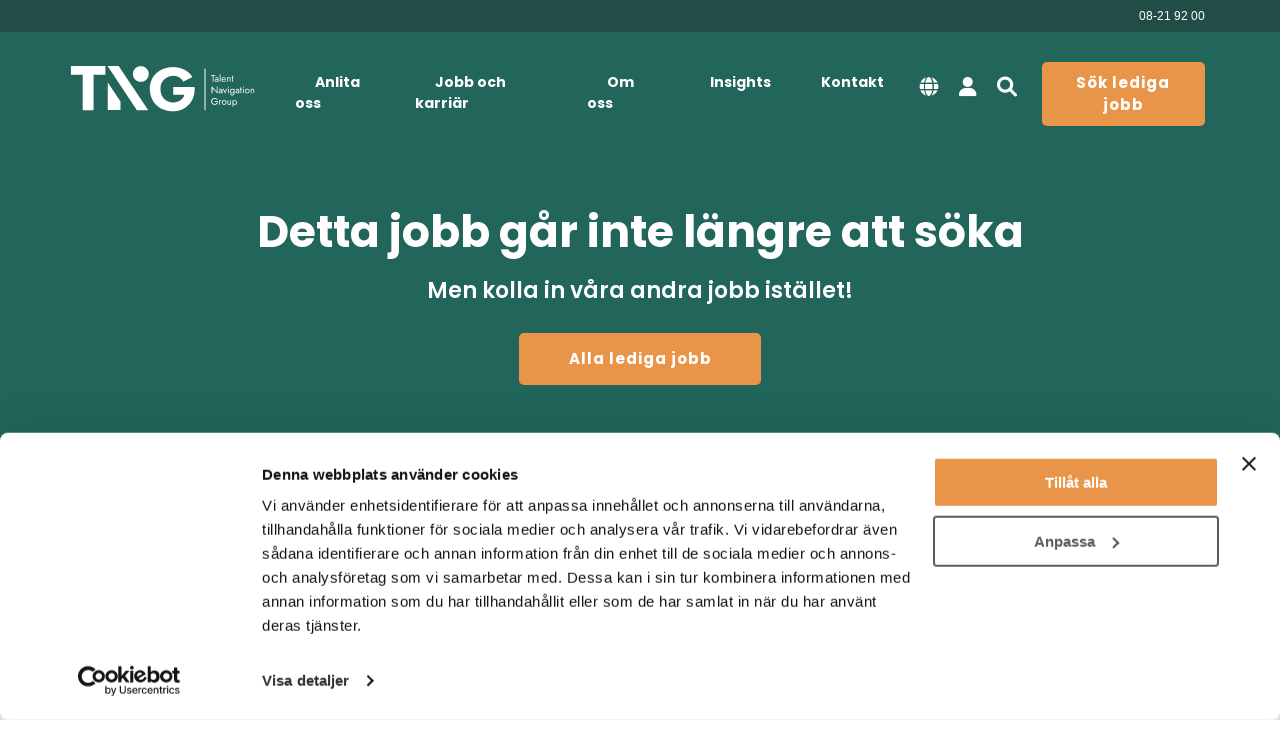

--- FILE ---
content_type: text/html; charset=UTF-8
request_url: https://www.tng.se/tillsatta-jobb/campusmassan-29-mars-2023-intresseanmalan/
body_size: 20265
content:
<!DOCTYPE html>
<html lang="sv-SE" class="front-end">

<head>
	<meta charset="UTF-8">
	<meta name="viewport" content="width=device-width, initial-scale=1">
	<link rel="preload" href="https://www.tng.se/wp-content/themes/tng2/dist/main-above.css?ver=2.5679" as="style" />
	<link rel="preload" href="https://www.tng.se/wp-content/themes/tng2/dist/main.js?ver=2.5679" as="script" />

	<link rel="preconnect" href="https://fonts.googleapis.com">
	<link rel="preconnect" href="https://fonts.gstatic.com" crossorigin>
	<link href="https://fonts.googleapis.com/css2?family=Poppins:wght@600;700&display=swap" rel="stylesheet">


	<script data-cfasync="false" data-no-defer="1" data-no-minify="1" data-no-optimize="1">var ewww_webp_supported=!1;function check_webp_feature(A,e){var w;e=void 0!==e?e:function(){},ewww_webp_supported?e(ewww_webp_supported):((w=new Image).onload=function(){ewww_webp_supported=0<w.width&&0<w.height,e&&e(ewww_webp_supported)},w.onerror=function(){e&&e(!1)},w.src="data:image/webp;base64,"+{alpha:"UklGRkoAAABXRUJQVlA4WAoAAAAQAAAAAAAAAAAAQUxQSAwAAAARBxAR/Q9ERP8DAABWUDggGAAAABQBAJ0BKgEAAQAAAP4AAA3AAP7mtQAAAA=="}[A])}check_webp_feature("alpha");</script><script data-cfasync="false" data-no-defer="1" data-no-minify="1" data-no-optimize="1">var Arrive=function(c,w){"use strict";if(c.MutationObserver&&"undefined"!=typeof HTMLElement){var r,a=0,u=(r=HTMLElement.prototype.matches||HTMLElement.prototype.webkitMatchesSelector||HTMLElement.prototype.mozMatchesSelector||HTMLElement.prototype.msMatchesSelector,{matchesSelector:function(e,t){return e instanceof HTMLElement&&r.call(e,t)},addMethod:function(e,t,r){var a=e[t];e[t]=function(){return r.length==arguments.length?r.apply(this,arguments):"function"==typeof a?a.apply(this,arguments):void 0}},callCallbacks:function(e,t){t&&t.options.onceOnly&&1==t.firedElems.length&&(e=[e[0]]);for(var r,a=0;r=e[a];a++)r&&r.callback&&r.callback.call(r.elem,r.elem);t&&t.options.onceOnly&&1==t.firedElems.length&&t.me.unbindEventWithSelectorAndCallback.call(t.target,t.selector,t.callback)},checkChildNodesRecursively:function(e,t,r,a){for(var i,n=0;i=e[n];n++)r(i,t,a)&&a.push({callback:t.callback,elem:i}),0<i.childNodes.length&&u.checkChildNodesRecursively(i.childNodes,t,r,a)},mergeArrays:function(e,t){var r,a={};for(r in e)e.hasOwnProperty(r)&&(a[r]=e[r]);for(r in t)t.hasOwnProperty(r)&&(a[r]=t[r]);return a},toElementsArray:function(e){return e=void 0!==e&&("number"!=typeof e.length||e===c)?[e]:e}}),e=(l.prototype.addEvent=function(e,t,r,a){a={target:e,selector:t,options:r,callback:a,firedElems:[]};return this._beforeAdding&&this._beforeAdding(a),this._eventsBucket.push(a),a},l.prototype.removeEvent=function(e){for(var t,r=this._eventsBucket.length-1;t=this._eventsBucket[r];r--)e(t)&&(this._beforeRemoving&&this._beforeRemoving(t),(t=this._eventsBucket.splice(r,1))&&t.length&&(t[0].callback=null))},l.prototype.beforeAdding=function(e){this._beforeAdding=e},l.prototype.beforeRemoving=function(e){this._beforeRemoving=e},l),t=function(i,n){var o=new e,l=this,s={fireOnAttributesModification:!1};return o.beforeAdding(function(t){var e=t.target;e!==c.document&&e!==c||(e=document.getElementsByTagName("html")[0]);var r=new MutationObserver(function(e){n.call(this,e,t)}),a=i(t.options);r.observe(e,a),t.observer=r,t.me=l}),o.beforeRemoving(function(e){e.observer.disconnect()}),this.bindEvent=function(e,t,r){t=u.mergeArrays(s,t);for(var a=u.toElementsArray(this),i=0;i<a.length;i++)o.addEvent(a[i],e,t,r)},this.unbindEvent=function(){var r=u.toElementsArray(this);o.removeEvent(function(e){for(var t=0;t<r.length;t++)if(this===w||e.target===r[t])return!0;return!1})},this.unbindEventWithSelectorOrCallback=function(r){var a=u.toElementsArray(this),i=r,e="function"==typeof r?function(e){for(var t=0;t<a.length;t++)if((this===w||e.target===a[t])&&e.callback===i)return!0;return!1}:function(e){for(var t=0;t<a.length;t++)if((this===w||e.target===a[t])&&e.selector===r)return!0;return!1};o.removeEvent(e)},this.unbindEventWithSelectorAndCallback=function(r,a){var i=u.toElementsArray(this);o.removeEvent(function(e){for(var t=0;t<i.length;t++)if((this===w||e.target===i[t])&&e.selector===r&&e.callback===a)return!0;return!1})},this},i=new function(){var s={fireOnAttributesModification:!1,onceOnly:!1,existing:!1};function n(e,t,r){return!(!u.matchesSelector(e,t.selector)||(e._id===w&&(e._id=a++),-1!=t.firedElems.indexOf(e._id)))&&(t.firedElems.push(e._id),!0)}var c=(i=new t(function(e){var t={attributes:!1,childList:!0,subtree:!0};return e.fireOnAttributesModification&&(t.attributes=!0),t},function(e,i){e.forEach(function(e){var t=e.addedNodes,r=e.target,a=[];null!==t&&0<t.length?u.checkChildNodesRecursively(t,i,n,a):"attributes"===e.type&&n(r,i)&&a.push({callback:i.callback,elem:r}),u.callCallbacks(a,i)})})).bindEvent;return i.bindEvent=function(e,t,r){t=void 0===r?(r=t,s):u.mergeArrays(s,t);var a=u.toElementsArray(this);if(t.existing){for(var i=[],n=0;n<a.length;n++)for(var o=a[n].querySelectorAll(e),l=0;l<o.length;l++)i.push({callback:r,elem:o[l]});if(t.onceOnly&&i.length)return r.call(i[0].elem,i[0].elem);setTimeout(u.callCallbacks,1,i)}c.call(this,e,t,r)},i},o=new function(){var a={};function i(e,t){return u.matchesSelector(e,t.selector)}var n=(o=new t(function(){return{childList:!0,subtree:!0}},function(e,r){e.forEach(function(e){var t=e.removedNodes,e=[];null!==t&&0<t.length&&u.checkChildNodesRecursively(t,r,i,e),u.callCallbacks(e,r)})})).bindEvent;return o.bindEvent=function(e,t,r){t=void 0===r?(r=t,a):u.mergeArrays(a,t),n.call(this,e,t,r)},o};d(HTMLElement.prototype),d(NodeList.prototype),d(HTMLCollection.prototype),d(HTMLDocument.prototype),d(Window.prototype);var n={};return s(i,n,"unbindAllArrive"),s(o,n,"unbindAllLeave"),n}function l(){this._eventsBucket=[],this._beforeAdding=null,this._beforeRemoving=null}function s(e,t,r){u.addMethod(t,r,e.unbindEvent),u.addMethod(t,r,e.unbindEventWithSelectorOrCallback),u.addMethod(t,r,e.unbindEventWithSelectorAndCallback)}function d(e){e.arrive=i.bindEvent,s(i,e,"unbindArrive"),e.leave=o.bindEvent,s(o,e,"unbindLeave")}}(window,void 0),ewww_webp_supported=!1;function check_webp_feature(e,t){var r;ewww_webp_supported?t(ewww_webp_supported):((r=new Image).onload=function(){ewww_webp_supported=0<r.width&&0<r.height,t(ewww_webp_supported)},r.onerror=function(){t(!1)},r.src="data:image/webp;base64,"+{alpha:"UklGRkoAAABXRUJQVlA4WAoAAAAQAAAAAAAAAAAAQUxQSAwAAAARBxAR/Q9ERP8DAABWUDggGAAAABQBAJ0BKgEAAQAAAP4AAA3AAP7mtQAAAA==",animation:"UklGRlIAAABXRUJQVlA4WAoAAAASAAAAAAAAAAAAQU5JTQYAAAD/////AABBTk1GJgAAAAAAAAAAAAAAAAAAAGQAAABWUDhMDQAAAC8AAAAQBxAREYiI/gcA"}[e])}function ewwwLoadImages(e){if(e){for(var t=document.querySelectorAll(".batch-image img, .image-wrapper a, .ngg-pro-masonry-item a, .ngg-galleria-offscreen-seo-wrapper a"),r=0,a=t.length;r<a;r++)ewwwAttr(t[r],"data-src",t[r].getAttribute("data-webp")),ewwwAttr(t[r],"data-thumbnail",t[r].getAttribute("data-webp-thumbnail"));for(var i=document.querySelectorAll("div.woocommerce-product-gallery__image"),r=0,a=i.length;r<a;r++)ewwwAttr(i[r],"data-thumb",i[r].getAttribute("data-webp-thumb"))}for(var n=document.querySelectorAll("video"),r=0,a=n.length;r<a;r++)ewwwAttr(n[r],"poster",e?n[r].getAttribute("data-poster-webp"):n[r].getAttribute("data-poster-image"));for(var o,l=document.querySelectorAll("img.ewww_webp_lazy_load"),r=0,a=l.length;r<a;r++)e&&(ewwwAttr(l[r],"data-lazy-srcset",l[r].getAttribute("data-lazy-srcset-webp")),ewwwAttr(l[r],"data-srcset",l[r].getAttribute("data-srcset-webp")),ewwwAttr(l[r],"data-lazy-src",l[r].getAttribute("data-lazy-src-webp")),ewwwAttr(l[r],"data-src",l[r].getAttribute("data-src-webp")),ewwwAttr(l[r],"data-orig-file",l[r].getAttribute("data-webp-orig-file")),ewwwAttr(l[r],"data-medium-file",l[r].getAttribute("data-webp-medium-file")),ewwwAttr(l[r],"data-large-file",l[r].getAttribute("data-webp-large-file")),null!=(o=l[r].getAttribute("srcset"))&&!1!==o&&o.includes("R0lGOD")&&ewwwAttr(l[r],"src",l[r].getAttribute("data-lazy-src-webp"))),l[r].className=l[r].className.replace(/\bewww_webp_lazy_load\b/,"");for(var s=document.querySelectorAll(".ewww_webp"),r=0,a=s.length;r<a;r++)e?(ewwwAttr(s[r],"srcset",s[r].getAttribute("data-srcset-webp")),ewwwAttr(s[r],"src",s[r].getAttribute("data-src-webp")),ewwwAttr(s[r],"data-orig-file",s[r].getAttribute("data-webp-orig-file")),ewwwAttr(s[r],"data-medium-file",s[r].getAttribute("data-webp-medium-file")),ewwwAttr(s[r],"data-large-file",s[r].getAttribute("data-webp-large-file")),ewwwAttr(s[r],"data-large_image",s[r].getAttribute("data-webp-large_image")),ewwwAttr(s[r],"data-src",s[r].getAttribute("data-webp-src"))):(ewwwAttr(s[r],"srcset",s[r].getAttribute("data-srcset-img")),ewwwAttr(s[r],"src",s[r].getAttribute("data-src-img"))),s[r].className=s[r].className.replace(/\bewww_webp\b/,"ewww_webp_loaded");window.jQuery&&jQuery.fn.isotope&&jQuery.fn.imagesLoaded&&(jQuery(".fusion-posts-container-infinite").imagesLoaded(function(){jQuery(".fusion-posts-container-infinite").hasClass("isotope")&&jQuery(".fusion-posts-container-infinite").isotope()}),jQuery(".fusion-portfolio:not(.fusion-recent-works) .fusion-portfolio-wrapper").imagesLoaded(function(){jQuery(".fusion-portfolio:not(.fusion-recent-works) .fusion-portfolio-wrapper").isotope()}))}function ewwwWebPInit(e){ewwwLoadImages(e),ewwwNggLoadGalleries(e),document.arrive(".ewww_webp",function(){ewwwLoadImages(e)}),document.arrive(".ewww_webp_lazy_load",function(){ewwwLoadImages(e)}),document.arrive("videos",function(){ewwwLoadImages(e)}),"loading"==document.readyState?document.addEventListener("DOMContentLoaded",ewwwJSONParserInit):("undefined"!=typeof galleries&&ewwwNggParseGalleries(e),ewwwWooParseVariations(e))}function ewwwAttr(e,t,r){null!=r&&!1!==r&&e.setAttribute(t,r)}function ewwwJSONParserInit(){"undefined"!=typeof galleries&&check_webp_feature("alpha",ewwwNggParseGalleries),check_webp_feature("alpha",ewwwWooParseVariations)}function ewwwWooParseVariations(e){if(e)for(var t=document.querySelectorAll("form.variations_form"),r=0,a=t.length;r<a;r++){var i=t[r].getAttribute("data-product_variations"),n=!1;try{for(var o in i=JSON.parse(i))void 0!==i[o]&&void 0!==i[o].image&&(void 0!==i[o].image.src_webp&&(i[o].image.src=i[o].image.src_webp,n=!0),void 0!==i[o].image.srcset_webp&&(i[o].image.srcset=i[o].image.srcset_webp,n=!0),void 0!==i[o].image.full_src_webp&&(i[o].image.full_src=i[o].image.full_src_webp,n=!0),void 0!==i[o].image.gallery_thumbnail_src_webp&&(i[o].image.gallery_thumbnail_src=i[o].image.gallery_thumbnail_src_webp,n=!0),void 0!==i[o].image.thumb_src_webp&&(i[o].image.thumb_src=i[o].image.thumb_src_webp,n=!0));n&&ewwwAttr(t[r],"data-product_variations",JSON.stringify(i))}catch(e){}}}function ewwwNggParseGalleries(e){if(e)for(var t in galleries){var r=galleries[t];galleries[t].images_list=ewwwNggParseImageList(r.images_list)}}function ewwwNggLoadGalleries(e){e&&document.addEventListener("ngg.galleria.themeadded",function(e,t){window.ngg_galleria._create_backup=window.ngg_galleria.create,window.ngg_galleria.create=function(e,t){var r=$(e).data("id");return galleries["gallery_"+r].images_list=ewwwNggParseImageList(galleries["gallery_"+r].images_list),window.ngg_galleria._create_backup(e,t)}})}function ewwwNggParseImageList(e){for(var t in e){var r=e[t];if(void 0!==r["image-webp"]&&(e[t].image=r["image-webp"],delete e[t]["image-webp"]),void 0!==r["thumb-webp"]&&(e[t].thumb=r["thumb-webp"],delete e[t]["thumb-webp"]),void 0!==r.full_image_webp&&(e[t].full_image=r.full_image_webp,delete e[t].full_image_webp),void 0!==r.srcsets)for(var a in r.srcsets)nggSrcset=r.srcsets[a],void 0!==r.srcsets[a+"-webp"]&&(e[t].srcsets[a]=r.srcsets[a+"-webp"],delete e[t].srcsets[a+"-webp"]);if(void 0!==r.full_srcsets)for(var i in r.full_srcsets)nggFSrcset=r.full_srcsets[i],void 0!==r.full_srcsets[i+"-webp"]&&(e[t].full_srcsets[i]=r.full_srcsets[i+"-webp"],delete e[t].full_srcsets[i+"-webp"])}return e}check_webp_feature("alpha",ewwwWebPInit);</script><meta name='robots' content='index, follow, max-image-preview:large, max-snippet:-1, max-video-preview:-1' />
    <!-- Start VWO Common Smartcode -->
    <script data-cfasync="false" nowprocket data-jetpack-boost="ignore" type='text/javascript'>
        var _vwo_clicks = 10;
    </script>
    <!-- End VWO Common Smartcode -->
        <!-- Start VWO Async SmartCode -->
    <link rel="preconnect" href="https://dev.visualwebsiteoptimizer.com" />
    <script data-cfasync="false" nowprocket data-jetpack-boost="ignore" type='text/javascript' id='vwoCode'>
        /* Fix: wp-rocket (application/ld+json) */
        window._vwo_code || (function () {
            var w=window,
            d=document;
            var account_id=771601,
            version=2.2,
            settings_tolerance=2000,
            library_tolerance=2500,
            use_existing_jquery=false,
            platform='web',
            hide_element='body',
            hide_element_style='opacity:0 !important;filter:alpha(opacity=0) !important;background:none !important';
            /* DO NOT EDIT BELOW THIS LINE */
            if(f=!1,v=d.querySelector('#vwoCode'),cc={},-1<d.URL.indexOf('__vwo_disable__')||w._vwo_code)return;try{var e=JSON.parse(localStorage.getItem('_vwo_'+account_id+'_config'));cc=e&&'object'==typeof e?e:{}}catch(e){}function r(t){try{return decodeURIComponent(t)}catch(e){return t}}var s=function(){var e={combination:[],combinationChoose:[],split:[],exclude:[],uuid:null,consent:null,optOut:null},t=d.cookie||'';if(!t)return e;for(var n,i,o=/(?:^|;\s*)(?:(_vis_opt_exp_(\d+)_combi=([^;]*))|(_vis_opt_exp_(\d+)_combi_choose=([^;]*))|(_vis_opt_exp_(\d+)_split=([^:;]*))|(_vis_opt_exp_(\d+)_exclude=[^;]*)|(_vis_opt_out=([^;]*))|(_vwo_global_opt_out=[^;]*)|(_vwo_uuid=([^;]*))|(_vwo_consent=([^;]*)))/g;null!==(n=o.exec(t));)try{n[1]?e.combination.push({id:n[2],value:r(n[3])}):n[4]?e.combinationChoose.push({id:n[5],value:r(n[6])}):n[7]?e.split.push({id:n[8],value:r(n[9])}):n[10]?e.exclude.push({id:n[11]}):n[12]?e.optOut=r(n[13]):n[14]?e.optOut=!0:n[15]?e.uuid=r(n[16]):n[17]&&(i=r(n[18]),e.consent=i&&3<=i.length?i.substring(0,3):null)}catch(e){}return e}();function i(){var e=function(){if(w.VWO&&Array.isArray(w.VWO))for(var e=0;e<w.VWO.length;e++){var t=w.VWO[e];if(Array.isArray(t)&&('setVisitorId'===t[0]||'setSessionId'===t[0]))return!0}return!1}(),t='a='+account_id+'&u='+encodeURIComponent(w._vis_opt_url||d.URL)+'&vn='+version+'&ph=1'+('undefined'!=typeof platform?'&p='+platform:'')+'&st='+w.performance.now();e||((n=function(){var e,t=[],n={},i=w.VWO&&w.VWO.appliedCampaigns||{};for(e in i){var o=i[e]&&i[e].v;o&&(t.push(e+'-'+o+'-1'),n[e]=!0)}if(s&&s.combination)for(var r=0;r<s.combination.length;r++){var a=s.combination[r];n[a.id]||t.push(a.id+'-'+a.value)}return t.join('|')}())&&(t+='&c='+n),(n=function(){var e=[],t={};if(s&&s.combinationChoose)for(var n=0;n<s.combinationChoose.length;n++){var i=s.combinationChoose[n];e.push(i.id+'-'+i.value),t[i.id]=!0}if(s&&s.split)for(var o=0;o<s.split.length;o++)t[(i=s.split[o]).id]||e.push(i.id+'-'+i.value);return e.join('|')}())&&(t+='&cc='+n),(n=function(){var e={},t=[];if(w.VWO&&Array.isArray(w.VWO))for(var n=0;n<w.VWO.length;n++){var i=w.VWO[n];if(Array.isArray(i)&&'setVariation'===i[0]&&i[1]&&Array.isArray(i[1]))for(var o=0;o<i[1].length;o++){var r,a=i[1][o];a&&'object'==typeof a&&(r=a.e,a=a.v,r&&a&&(e[r]=a))}}for(r in e)t.push(r+'-'+e[r]);return t.join('|')}())&&(t+='&sv='+n)),s&&s.optOut&&(t+='&o='+s.optOut);var n=function(){var e=[],t={};if(s&&s.exclude)for(var n=0;n<s.exclude.length;n++){var i=s.exclude[n];t[i.id]||(e.push(i.id),t[i.id]=!0)}return e.join('|')}();return n&&(t+='&e='+n),s&&s.uuid&&(t+='&id='+s.uuid),s&&s.consent&&(t+='&consent='+s.consent),w.name&&-1<w.name.indexOf('_vis_preview')&&(t+='&pM=true'),w.VWO&&w.VWO.ed&&(t+='&ed='+w.VWO.ed),t}code={nonce:v&&v.nonce,use_existing_jquery:function(){return'undefined'!=typeof use_existing_jquery?use_existing_jquery:void 0},library_tolerance:function(){return'undefined'!=typeof library_tolerance?library_tolerance:void 0},settings_tolerance:function(){return cc.sT||settings_tolerance},hide_element_style:function(){return'{'+(cc.hES||hide_element_style)+'}'},hide_element:function(){return performance.getEntriesByName('first-contentful-paint')[0]?'':'string'==typeof cc.hE?cc.hE:hide_element},getVersion:function(){return version},finish:function(e){var t;f||(f=!0,(t=d.getElementById('_vis_opt_path_hides'))&&t.parentNode.removeChild(t),e&&((new Image).src='https://dev.visualwebsiteoptimizer.com/ee.gif?a='+account_id+e))},finished:function(){return f},addScript:function(e){var t=d.createElement('script');t.type='text/javascript',e.src?t.src=e.src:t.text=e.text,v&&t.setAttribute('nonce',v.nonce),d.getElementsByTagName('head')[0].appendChild(t)},load:function(e,t){t=t||{};var n=new XMLHttpRequest;n.open('GET',e,!0),n.withCredentials=!t.dSC,n.responseType=t.responseType||'text',n.onload=function(){if(t.onloadCb)return t.onloadCb(n,e);200===n.status?_vwo_code.addScript({text:n.responseText}):_vwo_code.finish('&e=loading_failure:'+e)},n.onerror=function(){if(t.onerrorCb)return t.onerrorCb(e);_vwo_code.finish('&e=loading_failure:'+e)},n.send()},init:function(){var e,t=this.settings_tolerance();w._vwo_settings_timer=setTimeout(function(){_vwo_code.finish()},t),'body'!==this.hide_element()?(n=d.createElement('style'),e=(t=this.hide_element())?t+this.hide_element_style():'',t=d.getElementsByTagName('head')[0],n.setAttribute('id','_vis_opt_path_hides'),v&&n.setAttribute('nonce',v.nonce),n.setAttribute('type','text/css'),n.styleSheet?n.styleSheet.cssText=e:n.appendChild(d.createTextNode(e)),t.appendChild(n)):(n=d.getElementsByTagName('head')[0],(e=d.createElement('div')).style.cssText='z-index: 2147483647 !important;position: fixed !important;left: 0 !important;top: 0 !important;width: 100% !important;height: 100% !important;background: white !important;',e.setAttribute('id','_vis_opt_path_hides'),e.classList.add('_vis_hide_layer'),n.parentNode.insertBefore(e,n.nextSibling));var n='https://dev.visualwebsiteoptimizer.com/j.php?'+i();-1!==w.location.search.indexOf('_vwo_xhr')?this.addScript({src:n}):this.load(n+'&x=true',{l:1})}};w._vwo_code=code;code.init();})();
    </script>
    <!-- End VWO Async SmartCode -->
    
	<!-- This site is optimized with the Yoast SEO plugin v26.7 - https://yoast.com/wordpress/plugins/seo/ -->
	<title>Lediga jobb: Campusmässan 29 mars 2023 - Intresseanmälan</title>
	<meta name="description" content="Gå med i vårt nätverk för ingenjörer och utvecklare på TNG!" />
	<link rel="canonical" href="https://www.tng.se/lediga-jobb/teknik-ingenjors-jobb/campusmassan-29-mars-2023-intresseanmalan/" />
	<meta property="og:locale" content="sv_SE" />
	<meta property="og:type" content="article" />
	<meta property="og:title" content="Lediga jobb: Campusmässan 29 mars 2023 - Intresseanmälan" />
	<meta property="og:description" content="Gå med i vårt nätverk för ingenjörer och utvecklare på TNG!" />
	<meta property="og:url" content="https://www.tng.se/lediga-jobb/teknik-ingenjors-jobb/campusmassan-29-mars-2023-intresseanmalan/" />
	<meta property="og:site_name" content="TNG" />
	<meta property="article:publisher" content="https://www.facebook.com/TNGTalentNavigationGroup/" />
	<meta property="article:modified_time" content="2023-04-14T06:50:11+00:00" />
	<meta name="twitter:card" content="summary_large_image" />
	<script type="application/ld+json" class="yoast-schema-graph">{"@context":"https://schema.org","@graph":[{"@type":"WebPage","@id":"https://www.tng.se/lediga-jobb/teknik-ingenjors-jobb/campusmassan-29-mars-2023-intresseanmalan/","url":"https://www.tng.se/lediga-jobb/teknik-ingenjors-jobb/campusmassan-29-mars-2023-intresseanmalan/","name":"Lediga jobb: Campusmässan 29 mars 2023 - Intresseanmälan","isPartOf":{"@id":"https://www.tng.se/#website"},"datePublished":"2023-03-28T22:00:00+00:00","dateModified":"2023-04-14T06:50:11+00:00","description":"Gå med i vårt nätverk för ingenjörer och utvecklare på TNG!","breadcrumb":{"@id":"https://www.tng.se/lediga-jobb/teknik-ingenjors-jobb/campusmassan-29-mars-2023-intresseanmalan/#breadcrumb"},"inLanguage":"sv-SE","potentialAction":[{"@type":"ReadAction","target":["https://www.tng.se/lediga-jobb/teknik-ingenjors-jobb/campusmassan-29-mars-2023-intresseanmalan/"]}]},{"@type":"BreadcrumbList","@id":"https://www.tng.se/lediga-jobb/teknik-ingenjors-jobb/campusmassan-29-mars-2023-intresseanmalan/#breadcrumb","itemListElement":[{"@type":"ListItem","position":1,"name":"Start","item":"https://www.tng.se/"},{"@type":"ListItem","position":2,"name":"Tillsatta jobb","item":"https://www.tng.se/tillsatta-jobb/"},{"@type":"ListItem","position":3,"name":"Campusmässan 29 mars 2023 &#8211; Intresseanmälan"}]},{"@type":"WebSite","@id":"https://www.tng.se/#website","url":"https://www.tng.se/","name":"TNG","description":"","publisher":{"@id":"https://www.tng.se/#organization"},"potentialAction":[{"@type":"SearchAction","target":{"@type":"EntryPoint","urlTemplate":"https://www.tng.se/?s={search_term_string}"},"query-input":{"@type":"PropertyValueSpecification","valueRequired":true,"valueName":"search_term_string"}}],"inLanguage":"sv-SE"},{"@type":"Organization","@id":"https://www.tng.se/#organization","name":"TNG - Talent Navigation Group","url":"https://www.tng.se/","logo":{"@type":"ImageObject","inLanguage":"sv-SE","@id":"https://www.tng.se/#/schema/logo/image/","url":"https://www.tng.se/wp-content/uploads/2025/06/tng-gron.png","contentUrl":"https://www.tng.se/wp-content/uploads/2025/06/tng-gron.png","width":838,"height":234,"caption":"TNG - Talent Navigation Group"},"image":{"@id":"https://www.tng.se/#/schema/logo/image/"},"sameAs":["https://www.facebook.com/TNGTalentNavigationGroup/","https://www.linkedin.com/company/tng/"]}]}</script>
	<!-- / Yoast SEO plugin. -->


<link rel="alternate" title="oEmbed (JSON)" type="application/json+oembed" href="https://www.tng.se/wp-json/oembed/1.0/embed?url=https%3A%2F%2Fwww.tng.se%2Ftillsatta-jobb%2Fcampusmassan-29-mars-2023-intresseanmalan%2F" />
<link rel="alternate" title="oEmbed (XML)" type="text/xml+oembed" href="https://www.tng.se/wp-json/oembed/1.0/embed?url=https%3A%2F%2Fwww.tng.se%2Ftillsatta-jobb%2Fcampusmassan-29-mars-2023-intresseanmalan%2F&#038;format=xml" />
<style id='wp-img-auto-sizes-contain-inline-css' type='text/css'>
img:is([sizes=auto i],[sizes^="auto," i]){contain-intrinsic-size:3000px 1500px}
/*# sourceURL=wp-img-auto-sizes-contain-inline-css */
</style>
<style id='classic-theme-styles-inline-css' type='text/css'>
/*! This file is auto-generated */
.wp-block-button__link{color:#fff;background-color:#32373c;border-radius:9999px;box-shadow:none;text-decoration:none;padding:calc(.667em + 2px) calc(1.333em + 2px);font-size:1.125em}.wp-block-file__button{background:#32373c;color:#fff;text-decoration:none}
/*# sourceURL=/wp-includes/css/classic-themes.min.css */
</style>
<link rel='stylesheet' id='taxopress-frontend-css-css' href='https://www.tng.se/wp-content/plugins/simple-tags/assets/frontend/css/frontend.css?ver=3.43.0' type='text/css' media='all' />
<link rel='stylesheet' id='main-above-css' href='https://www.tng.se/wp-content/themes/tng2/dist/main-above.css?ver=2.5679' type='text/css' media='all' />
<link rel='stylesheet' id='single-job-above-css' href='https://www.tng.se/wp-content/themes/tng2/dist/pages/singlejob.css?ver=2.5679' type='text/css' media='all' />
<link rel="https://api.w.org/" href="https://www.tng.se/wp-json/" /><link rel="EditURI" type="application/rsd+xml" title="RSD" href="https://www.tng.se/xmlrpc.php?rsd" />

<link rel='shortlink' href='https://www.tng.se/?p=121311' />
<link rel="llms-sitemap" href="https://www.tng.se/llms.txt" />
        <link rel="stylesheet" href="https://www.tng.se/wp-content/themes/tng2/dist/main-below.css?v=2.5679" type="text/css" media="all" />

        <style>.wp-block-gallery.is-cropped .blocks-gallery-item picture{height:100%;width:100%;}</style>
	<script type="text/javascript">
		window.ROOTURL = 'https://www.tng.se';
		window.SITENAME = 'TNG';
		window.AJAXURL = 'https://www.tng.se/wp-admin/admin-ajax.php';
		window.PERMALINK = 'https://www.tng.se/tillsatta-jobb/campusmassan-29-mars-2023-intresseanmalan/';
		window.GOOGLE_MAPS_API_LOADED = false;
			</script>

	<link rel="apple-touch-icon" sizes="180x180" href="/apple-touch-icon.png">
	<link rel="icon" type="image/png" sizes="32x32" href="/favicon-32x32.png">
	<link rel="icon" type="image/png" sizes="16x16" href="/favicon-16x16.png">
	<link rel="manifest" href="/site.webmanifest">
	<meta name="msapplication-TileColor" content="#ffffff">
	<meta name="theme-color" content="#ffffff">


	<!-- Google Tag Manager -->
<script>
	(function(w, d, s, l, i) {
		w[l] = w[l] || [];
		w[l].push({
			'gtm.start': new Date().getTime(),
			event: 'gtm.js'
		});
		var f = d.getElementsByTagName(s)[0],
			j = d.createElement(s),
			dl = l != 'dataLayer' ? '&l=' + l : '';
		j.async = true;
		j.src =
			'https://www.googletagmanager.com/gtm.js?id=' + i + dl;
		f.parentNode.insertBefore(j, f);
	})(window, document, 'script', 'dataLayer', 'GTM-M7CCDRS');
</script>
<!-- End Google Tag Manager -->
	
<meta name="google-site-verification" content="oCGkdRLkSX6IBXzt5de9-XKW5QrUKTZ3a7wSSVF75nc" />
	
		<script type="application/ld+json">
			{
				"@context": "http://schema.org",
				"@type": "JobPosting",
				"title": "Campusm\u00e4ssan 29 mars 2023 &#8211; Intresseanm\u00e4lan",
				"jobBenefits": "Kollektivavtal, Tj\u00e4nstepension, Friskv\u00e5rd, Kompetensutveckling",
				"datePosted": "2023-03-29T00:00:00+02:00",
				"description": "G\u00e5 med i v\u00e5rt n\u00e4tverk f\u00f6r ingenj\u00f6rer och utvecklare p\u00e5 TNG!",
				"employmentType": "FULL_TIME",
				"industry": "Teknik \/ Ingenj\u00f6rsjobb",
				"hiringOrganization": {
					"@type": "Organization",
					"name": "TNG"				},
				"identifier": {
					"@type": "PropertyValue",
					"name": "TNG",
					"value": "502A4C47-F8D2-4335-AB27-D107ED652432"
				},
				"jobLocation": {
					"@type": "Place",
					"address": {
						"@type": "PostalAddress",
						"streetAddress": "Kungsgatan 8, \u00d6rebro",
						"addressLocality": "\u00d6rebro",
						"addressRegion": "\u00d6rebro l\u00e4n",
						"postalCode": "70211",
						"addressCountry": "SE"
					}
				},
				"validThrough": "2023-04-28"
			}
		</script>




<style id='global-styles-inline-css' type='text/css'>
:root{--wp--preset--aspect-ratio--square: 1;--wp--preset--aspect-ratio--4-3: 4/3;--wp--preset--aspect-ratio--3-4: 3/4;--wp--preset--aspect-ratio--3-2: 3/2;--wp--preset--aspect-ratio--2-3: 2/3;--wp--preset--aspect-ratio--16-9: 16/9;--wp--preset--aspect-ratio--9-16: 9/16;--wp--preset--color--black: #000000;--wp--preset--color--cyan-bluish-gray: #abb8c3;--wp--preset--color--white: #ffffff;--wp--preset--color--pale-pink: #f78da7;--wp--preset--color--vivid-red: #cf2e2e;--wp--preset--color--luminous-vivid-orange: #ff6900;--wp--preset--color--luminous-vivid-amber: #fcb900;--wp--preset--color--light-green-cyan: #7bdcb5;--wp--preset--color--vivid-green-cyan: #00d084;--wp--preset--color--pale-cyan-blue: #8ed1fc;--wp--preset--color--vivid-cyan-blue: #0693e3;--wp--preset--color--vivid-purple: #9b51e0;--wp--preset--gradient--vivid-cyan-blue-to-vivid-purple: linear-gradient(135deg,rgb(6,147,227) 0%,rgb(155,81,224) 100%);--wp--preset--gradient--light-green-cyan-to-vivid-green-cyan: linear-gradient(135deg,rgb(122,220,180) 0%,rgb(0,208,130) 100%);--wp--preset--gradient--luminous-vivid-amber-to-luminous-vivid-orange: linear-gradient(135deg,rgb(252,185,0) 0%,rgb(255,105,0) 100%);--wp--preset--gradient--luminous-vivid-orange-to-vivid-red: linear-gradient(135deg,rgb(255,105,0) 0%,rgb(207,46,46) 100%);--wp--preset--gradient--very-light-gray-to-cyan-bluish-gray: linear-gradient(135deg,rgb(238,238,238) 0%,rgb(169,184,195) 100%);--wp--preset--gradient--cool-to-warm-spectrum: linear-gradient(135deg,rgb(74,234,220) 0%,rgb(151,120,209) 20%,rgb(207,42,186) 40%,rgb(238,44,130) 60%,rgb(251,105,98) 80%,rgb(254,248,76) 100%);--wp--preset--gradient--blush-light-purple: linear-gradient(135deg,rgb(255,206,236) 0%,rgb(152,150,240) 100%);--wp--preset--gradient--blush-bordeaux: linear-gradient(135deg,rgb(254,205,165) 0%,rgb(254,45,45) 50%,rgb(107,0,62) 100%);--wp--preset--gradient--luminous-dusk: linear-gradient(135deg,rgb(255,203,112) 0%,rgb(199,81,192) 50%,rgb(65,88,208) 100%);--wp--preset--gradient--pale-ocean: linear-gradient(135deg,rgb(255,245,203) 0%,rgb(182,227,212) 50%,rgb(51,167,181) 100%);--wp--preset--gradient--electric-grass: linear-gradient(135deg,rgb(202,248,128) 0%,rgb(113,206,126) 100%);--wp--preset--gradient--midnight: linear-gradient(135deg,rgb(2,3,129) 0%,rgb(40,116,252) 100%);--wp--preset--font-size--small: 13px;--wp--preset--font-size--medium: 20px;--wp--preset--font-size--large: 36px;--wp--preset--font-size--x-large: 42px;--wp--preset--spacing--20: 0.44rem;--wp--preset--spacing--30: 0.67rem;--wp--preset--spacing--40: 1rem;--wp--preset--spacing--50: 1.5rem;--wp--preset--spacing--60: 2.25rem;--wp--preset--spacing--70: 3.38rem;--wp--preset--spacing--80: 5.06rem;--wp--preset--shadow--natural: 6px 6px 9px rgba(0, 0, 0, 0.2);--wp--preset--shadow--deep: 12px 12px 50px rgba(0, 0, 0, 0.4);--wp--preset--shadow--sharp: 6px 6px 0px rgba(0, 0, 0, 0.2);--wp--preset--shadow--outlined: 6px 6px 0px -3px rgb(255, 255, 255), 6px 6px rgb(0, 0, 0);--wp--preset--shadow--crisp: 6px 6px 0px rgb(0, 0, 0);}:where(.is-layout-flex){gap: 0.5em;}:where(.is-layout-grid){gap: 0.5em;}body .is-layout-flex{display: flex;}.is-layout-flex{flex-wrap: wrap;align-items: center;}.is-layout-flex > :is(*, div){margin: 0;}body .is-layout-grid{display: grid;}.is-layout-grid > :is(*, div){margin: 0;}:where(.wp-block-columns.is-layout-flex){gap: 2em;}:where(.wp-block-columns.is-layout-grid){gap: 2em;}:where(.wp-block-post-template.is-layout-flex){gap: 1.25em;}:where(.wp-block-post-template.is-layout-grid){gap: 1.25em;}.has-black-color{color: var(--wp--preset--color--black) !important;}.has-cyan-bluish-gray-color{color: var(--wp--preset--color--cyan-bluish-gray) !important;}.has-white-color{color: var(--wp--preset--color--white) !important;}.has-pale-pink-color{color: var(--wp--preset--color--pale-pink) !important;}.has-vivid-red-color{color: var(--wp--preset--color--vivid-red) !important;}.has-luminous-vivid-orange-color{color: var(--wp--preset--color--luminous-vivid-orange) !important;}.has-luminous-vivid-amber-color{color: var(--wp--preset--color--luminous-vivid-amber) !important;}.has-light-green-cyan-color{color: var(--wp--preset--color--light-green-cyan) !important;}.has-vivid-green-cyan-color{color: var(--wp--preset--color--vivid-green-cyan) !important;}.has-pale-cyan-blue-color{color: var(--wp--preset--color--pale-cyan-blue) !important;}.has-vivid-cyan-blue-color{color: var(--wp--preset--color--vivid-cyan-blue) !important;}.has-vivid-purple-color{color: var(--wp--preset--color--vivid-purple) !important;}.has-black-background-color{background-color: var(--wp--preset--color--black) !important;}.has-cyan-bluish-gray-background-color{background-color: var(--wp--preset--color--cyan-bluish-gray) !important;}.has-white-background-color{background-color: var(--wp--preset--color--white) !important;}.has-pale-pink-background-color{background-color: var(--wp--preset--color--pale-pink) !important;}.has-vivid-red-background-color{background-color: var(--wp--preset--color--vivid-red) !important;}.has-luminous-vivid-orange-background-color{background-color: var(--wp--preset--color--luminous-vivid-orange) !important;}.has-luminous-vivid-amber-background-color{background-color: var(--wp--preset--color--luminous-vivid-amber) !important;}.has-light-green-cyan-background-color{background-color: var(--wp--preset--color--light-green-cyan) !important;}.has-vivid-green-cyan-background-color{background-color: var(--wp--preset--color--vivid-green-cyan) !important;}.has-pale-cyan-blue-background-color{background-color: var(--wp--preset--color--pale-cyan-blue) !important;}.has-vivid-cyan-blue-background-color{background-color: var(--wp--preset--color--vivid-cyan-blue) !important;}.has-vivid-purple-background-color{background-color: var(--wp--preset--color--vivid-purple) !important;}.has-black-border-color{border-color: var(--wp--preset--color--black) !important;}.has-cyan-bluish-gray-border-color{border-color: var(--wp--preset--color--cyan-bluish-gray) !important;}.has-white-border-color{border-color: var(--wp--preset--color--white) !important;}.has-pale-pink-border-color{border-color: var(--wp--preset--color--pale-pink) !important;}.has-vivid-red-border-color{border-color: var(--wp--preset--color--vivid-red) !important;}.has-luminous-vivid-orange-border-color{border-color: var(--wp--preset--color--luminous-vivid-orange) !important;}.has-luminous-vivid-amber-border-color{border-color: var(--wp--preset--color--luminous-vivid-amber) !important;}.has-light-green-cyan-border-color{border-color: var(--wp--preset--color--light-green-cyan) !important;}.has-vivid-green-cyan-border-color{border-color: var(--wp--preset--color--vivid-green-cyan) !important;}.has-pale-cyan-blue-border-color{border-color: var(--wp--preset--color--pale-cyan-blue) !important;}.has-vivid-cyan-blue-border-color{border-color: var(--wp--preset--color--vivid-cyan-blue) !important;}.has-vivid-purple-border-color{border-color: var(--wp--preset--color--vivid-purple) !important;}.has-vivid-cyan-blue-to-vivid-purple-gradient-background{background: var(--wp--preset--gradient--vivid-cyan-blue-to-vivid-purple) !important;}.has-light-green-cyan-to-vivid-green-cyan-gradient-background{background: var(--wp--preset--gradient--light-green-cyan-to-vivid-green-cyan) !important;}.has-luminous-vivid-amber-to-luminous-vivid-orange-gradient-background{background: var(--wp--preset--gradient--luminous-vivid-amber-to-luminous-vivid-orange) !important;}.has-luminous-vivid-orange-to-vivid-red-gradient-background{background: var(--wp--preset--gradient--luminous-vivid-orange-to-vivid-red) !important;}.has-very-light-gray-to-cyan-bluish-gray-gradient-background{background: var(--wp--preset--gradient--very-light-gray-to-cyan-bluish-gray) !important;}.has-cool-to-warm-spectrum-gradient-background{background: var(--wp--preset--gradient--cool-to-warm-spectrum) !important;}.has-blush-light-purple-gradient-background{background: var(--wp--preset--gradient--blush-light-purple) !important;}.has-blush-bordeaux-gradient-background{background: var(--wp--preset--gradient--blush-bordeaux) !important;}.has-luminous-dusk-gradient-background{background: var(--wp--preset--gradient--luminous-dusk) !important;}.has-pale-ocean-gradient-background{background: var(--wp--preset--gradient--pale-ocean) !important;}.has-electric-grass-gradient-background{background: var(--wp--preset--gradient--electric-grass) !important;}.has-midnight-gradient-background{background: var(--wp--preset--gradient--midnight) !important;}.has-small-font-size{font-size: var(--wp--preset--font-size--small) !important;}.has-medium-font-size{font-size: var(--wp--preset--font-size--medium) !important;}.has-large-font-size{font-size: var(--wp--preset--font-size--large) !important;}.has-x-large-font-size{font-size: var(--wp--preset--font-size--x-large) !important;}
/*# sourceURL=global-styles-inline-css */
</style>
</head>

<body class="wp-singular tng_archived_job-template-default single single-tng_archived_job postid-121311 wp-theme-tng2">

	<!-- Google Tag Manager (noscript) -->
	<noscript><iframe src="https://www.googletagmanager.com/ns.html?id=GTM-M7CCDRS" height="0" width="0" style="display:none;visibility:hidden"></iframe></noscript>
	<!-- End Google Tag Manager (noscript) -->

	
	
<div class="top-hat-wrap">

	<div class="container top-hat">

		<ul class="top-hat__nav">

			<li class="top-hat__item top-hat__item--phone">
				<a href="tel://+468219200" data-wpel-link="internal">
					08-21 92 00
				</a>
			</li>

		</ul>



	</div>

</div>
	<div class="header-wrap">
		<header class="container header">


			<div class="header__logo" style="min-height:57px;">
				<a href="https://www.tng.se" title="TNG" data-wpel-link="internal"><img src="https://www.tng.se/wp-content/themes/tng2/assets/img/tng-white.svg" width="189" height="47" alt="TNG" loading="lazy" /></a>
			</div>

			<div class="header__logo--mobile">
				<a href="https://www.tng.se" title="TNG" data-wpel-link="internal"><img src="https://www.tng.se/wp-content/themes/tng2/assets/img/tng-white.svg" width="101" height="25" alt="TNG" loading="lazy" /></a>
							</div>

			<nav class="main-nav" id="tng-main-nav">

				<div class="menu-huvudmeny-container"><ul id="menu-huvudmeny" class="menu"><li id="menu-item-1002" class="menu-item menu-item-type-custom menu-item-object-custom menu-item-has-children menu-item-1002"><a href="https://www.tng.se/framtidens-team-borjar-med-ratt-perspektiv/" data-wpel-link="internal">Anlita oss</a>
<div class="mega-menu-item"><div class="container mega-menu-item__inner"><ul class="sub-menu">
	<li id="menu-item-1003" class="menu-item menu-item-type-custom menu-item-object-custom menu-item-has-children menu-item-1003"><span class="menu-nonlinked-item">Våra tjänster</span>
	<ul class="sub-menu">
		<li id="menu-item-1006" class="menu-item menu-item-type-post_type menu-item-object-page menu-item-1006"><a href="https://www.tng.se/rekrytering/" data-wpel-link="internal">Rekrytering</a></li>
		<li id="menu-item-75208" class="menu-item menu-item-type-post_type menu-item-object-page menu-item-75208"><a href="https://www.tng.se/bemanning/" data-wpel-link="internal">Bemanning</a></li>
		<li id="menu-item-108320" class="menu-item menu-item-type-post_type menu-item-object-page menu-item-108320"><a href="https://www.tng.se/interim/" data-wpel-link="internal">Interim</a></li>
		<li id="menu-item-75702" class="menu-item menu-item-type-post_type menu-item-object-page menu-item-75702"><a href="https://www.tng.se/utbildning-rekrytering/" data-wpel-link="internal">Utbildning</a></li>
		<li id="menu-item-141474" class="menu-item menu-item-type-custom menu-item-object-custom menu-item-141474"><a href="https://www.tng.se/teknikrekrytering/" data-wpel-link="internal">Teknikrekrytering</a></li>
		<li id="menu-item-90552" class="menu-item menu-item-type-post_type menu-item-object-page menu-item-90552"><a href="https://www.tng.se/chefsrekrytering/" data-wpel-link="internal">Chefsrekrytering</a></li>
		<li id="menu-item-144344" class="menu-item menu-item-type-post_type menu-item-object-page menu-item-144344"><a href="https://www.tng.se/trainee-program/" data-wpel-link="internal">Traineeprogram</a></li>
		<li id="menu-item-145624" class="menu-item menu-item-type-post_type menu-item-object-page menu-item-145624"><a href="https://www.tng.se/interim/tillgangliga-konsulter/" data-wpel-link="internal">Tillgängliga interimskonsulter</a></li>
	</ul>

</li>
	<li id="menu-item-1004" class="menu-item menu-item-type-custom menu-item-object-custom menu-item-has-children menu-item-1004"><span class="menu-nonlinked-item">Varför välja TNG</span>
	<ul class="sub-menu">
		<li id="menu-item-141518" class="menu-item menu-item-type-custom menu-item-object-custom menu-item-141518"><a href="https://www.tng.se/perspektiv/" data-wpel-link="internal">Vårt erbjudande</a></li>
		<li id="menu-item-77777" class="menu-item menu-item-type-post_type menu-item-object-page menu-item-77777"><a href="https://www.tng.se/fordomsfri-rekrytering/" data-wpel-link="internal">Vår fördomsfria metod</a></li>
		<li id="menu-item-78594" class="menu-item menu-item-type-post_type menu-item-object-page menu-item-78594"><a href="https://www.tng.se/fordomsfri-rekrytering-case/" data-wpel-link="internal">Success stories</a></li>
		<li id="menu-item-78644" class="menu-item menu-item-type-post_type menu-item-object-page menu-item-78644"><a href="https://www.tng.se/rekrytera-fordomsfritt/" data-wpel-link="internal">Så tjänar du på att välja TNG</a></li>
	</ul>

</li>
	<li id="menu-item-141462" class="menu-item menu-item-type-custom menu-item-object-custom menu-item-has-children menu-item-141462"><span class="menu-nonlinked-item">Specialistområden</span>
	<ul class="sub-menu">
		<li id="menu-item-141463" class="menu-item menu-item-type-post_type menu-item-object-page menu-item-141463"><a href="https://www.tng.se/rekrytering-administration/" data-wpel-link="internal">Administration</a></li>
		<li id="menu-item-141467" class="menu-item menu-item-type-custom menu-item-object-custom menu-item-141467"><a href="https://www.tng.se/rekrytering-kundservice/" data-wpel-link="internal">Kundservice</a></li>
		<li id="menu-item-141464" class="menu-item menu-item-type-custom menu-item-object-custom menu-item-141464"><a href="https://www.tng.se/rekrytering-ekonomi/" data-wpel-link="internal">Ekonomi</a></li>
		<li id="menu-item-141468" class="menu-item menu-item-type-custom menu-item-object-custom menu-item-141468"><a href="https://www.tng.se/rekrytering-finans/" data-wpel-link="internal">Finans</a></li>
		<li id="menu-item-141469" class="menu-item menu-item-type-custom menu-item-object-custom menu-item-141469"><a href="https://www.tng.se/rekrytering-hr-personal/" data-wpel-link="internal">HR</a></li>
		<li id="menu-item-141470" class="menu-item menu-item-type-custom menu-item-object-custom menu-item-141470"><a href="https://www.tng.se/rekrytering-saljare/" data-wpel-link="internal">Försäljning</a></li>
		<li id="menu-item-141471" class="menu-item menu-item-type-custom menu-item-object-custom menu-item-141471"><a href="https://www.tng.se/rekrytering-marknadsforing/" data-wpel-link="internal">Marknadsföring</a></li>
		<li id="menu-item-141473" class="menu-item menu-item-type-custom menu-item-object-custom menu-item-141473"><a href="https://www.tng.se/rekrytering-life-science/" data-wpel-link="internal">Life Science</a></li>
		<li id="menu-item-141472" class="menu-item menu-item-type-custom menu-item-object-custom menu-item-141472"><a href="https://www.tng.se/it-rekrytering/" data-wpel-link="internal">IT-rekrytering</a></li>
	</ul>

</li>
</ul></div></div>
</li>
<li id="menu-item-1001" class="menu-item menu-item-type-custom menu-item-object-custom menu-item-has-children menu-item-1001"><a href="https://www.tng.se/karriar/" data-wpel-link="internal">Jobb och karriär</a>
<div class="mega-menu-item"><div class="container mega-menu-item__inner"><ul class="sub-menu">
	<li id="menu-item-84030" class="menu-item menu-item-type-custom menu-item-object-custom menu-item-has-children menu-item-84030"><span class="menu-nonlinked-item">Karriär via TNG</span>
	<ul class="sub-menu">
		<li id="menu-item-76401" class="menu-item menu-item-type-post_type menu-item-object-page menu-item-76401"><a href="https://www.tng.se/lediga-jobb/" data-wpel-link="internal">Lediga jobb</a></li>
		<li id="menu-item-76400" class="menu-item menu-item-type-post_type menu-item-object-page menu-item-76400"><a href="https://www.tng.se/spontanansokan/" data-wpel-link="internal">Spontanansökan</a></li>
		<li id="menu-item-84053" class="menu-item menu-item-type-post_type menu-item-object-page menu-item-84053"><a href="https://www.tng.se/jobba-som-konsult/" data-wpel-link="internal">Jobba som bemanningskonsult</a></li>
		<li id="menu-item-110890" class="menu-item menu-item-type-post_type menu-item-object-page menu-item-110890"><a href="https://www.tng.se/jobb-som-underkonsult/" data-wpel-link="internal">Jobba som underkonsult</a></li>
		<li id="menu-item-85651" class="menu-item menu-item-type-post_type menu-item-object-page menu-item-85651"><a href="https://www.tng.se/jobba-pa-tng/" data-wpel-link="internal">Jobba internt hos oss</a></li>
		<li id="menu-item-76402" class="menu-item menu-item-type-post_type menu-item-object-page menu-item-76402"><a href="https://www.tng.se/talent-network/" data-wpel-link="internal">Följ din ansökan</a></li>
	</ul>

</li>
	<li id="menu-item-84031" class="menu-item menu-item-type-custom menu-item-object-custom menu-item-has-children menu-item-84031"><span class="menu-nonlinked-item">Så funkar det</span>
	<ul class="sub-menu">
		<li id="menu-item-82496" class="menu-item menu-item-type-post_type menu-item-object-page menu-item-82496"><a href="https://www.tng.se/rekryterings-process/" data-wpel-link="internal">Fördomsfri rekryteringsprocess</a></li>
		<li id="menu-item-82609" class="menu-item menu-item-type-post_type menu-item-object-page menu-item-82609"><a href="https://www.tng.se/kompetens-och-personlighets-tester/" data-wpel-link="internal">Tester och Tengai när du söker jobb</a></li>
		<li id="menu-item-82692" class="menu-item menu-item-type-post_type menu-item-object-page menu-item-82692"><a href="https://www.tng.se/faq/" data-wpel-link="internal">FAQ</a></li>
	</ul>

</li>
	<li id="menu-item-1007" class="menu-item menu-item-type-custom menu-item-object-custom menu-item-has-children menu-item-1007"><span class="menu-nonlinked-item">Tips och inspiration</span>
	<ul class="sub-menu">
		<li id="menu-item-84054" class="menu-item menu-item-type-post_type menu-item-object-page menu-item-84054"><a href="https://www.tng.se/cv/" data-wpel-link="internal">Skriva CV</a></li>
		<li id="menu-item-84059" class="menu-item menu-item-type-post_type menu-item-object-post menu-item-84059"><a href="https://www.tng.se/soka-jobb/motivering/" data-wpel-link="internal">Skriva motivationstext</a></li>
		<li id="menu-item-84056" class="menu-item menu-item-type-post_type menu-item-object-page menu-item-84056"><a href="https://www.tng.se/jobbpodd/" data-wpel-link="internal">Jobbpodd</a></li>
		<li id="menu-item-84058" class="menu-item menu-item-type-taxonomy menu-item-object-category menu-item-84058"><a href="https://www.tng.se/blogg/din-karriar/" data-wpel-link="internal">Karriärnyheter</a></li>
	</ul>

</li>
</ul></div></div>
</li>
<li id="menu-item-1009" class="menu-item menu-item-type-custom menu-item-object-custom menu-item-has-children menu-item-1009"><a href="https://www.tng.se/om-tng/" data-wpel-link="internal">Om oss</a>
<div class="mega-menu-item"><div class="container mega-menu-item__inner"><ul class="sub-menu">
	<li id="menu-item-1011" class="menu-item menu-item-type-custom menu-item-object-custom menu-item-has-children menu-item-1011"><span class="menu-nonlinked-item">Om TNG</span>
	<ul class="sub-menu">
		<li id="menu-item-144566" class="menu-item menu-item-type-post_type menu-item-object-page menu-item-144566"><a href="https://www.tng.se/om-tng/" data-wpel-link="internal">Kort om oss</a></li>
		<li id="menu-item-84061" class="menu-item menu-item-type-post_type menu-item-object-page menu-item-84061"><a href="https://www.tng.se/var-story/" data-wpel-link="internal">Vår story</a></li>
		<li id="menu-item-84064" class="menu-item menu-item-type-post_type menu-item-object-page menu-item-84064"><a href="https://www.tng.se/vision-affarside-varderingar/" data-wpel-link="internal">Vision och affärsidé</a></li>
		<li id="menu-item-84063" class="menu-item menu-item-type-post_type menu-item-object-page menu-item-84063"><a href="https://www.tng.se/ledningsgrupp/" data-wpel-link="internal">Ledningsgrupp</a></li>
		<li id="menu-item-84062" class="menu-item menu-item-type-post_type menu-item-object-page menu-item-84062"><a href="https://www.tng.se/styrelse/" data-wpel-link="internal">Styrelse</a></li>
		<li id="menu-item-84065" class="menu-item menu-item-type-post_type menu-item-object-page menu-item-84065"><a href="https://www.tng.se/presskontakter/" data-wpel-link="internal">Press och media</a></li>
		<li id="menu-item-143801" class="menu-item menu-item-type-post_type menu-item-object-page menu-item-143801"><a href="https://www.tng.se/ai-i-kommunikation/" data-wpel-link="internal">AI i vår kommunikation</a></li>
	</ul>

</li>
	<li id="menu-item-1012" class="menu-item menu-item-type-custom menu-item-object-custom menu-item-has-children menu-item-1012"><span class="menu-nonlinked-item">Hållbarhet</span>
	<ul class="sub-menu">
		<li id="menu-item-84127" class="menu-item menu-item-type-post_type menu-item-object-page menu-item-84127"><a href="https://www.tng.se/hallbarhet/" data-wpel-link="internal">CSR och miljö</a></li>
		<li id="menu-item-84072" class="menu-item menu-item-type-post_type menu-item-object-page menu-item-84072"><a href="https://www.tng.se/tng-uppforandekod/" data-wpel-link="internal">Uppförandekod</a></li>
		<li id="menu-item-84071" class="menu-item menu-item-type-post_type menu-item-object-page menu-item-84071"><a href="https://www.tng.se/whistleblowing/" data-wpel-link="internal">Whistleblowing</a></li>
		<li id="menu-item-85596" class="menu-item menu-item-type-post_type menu-item-object-page menu-item-privacy-policy menu-item-85596"><a rel="privacy-policy" href="https://www.tng.se/integritetspolicy/" data-wpel-link="internal">Integritetspolicy</a></li>
		<li id="menu-item-84067" class="menu-item menu-item-type-post_type menu-item-object-page menu-item-84067"><a href="https://www.tng.se/auktoriseringar/" data-wpel-link="internal">Auktorisering och kollektivavtal</a></li>
	</ul>

</li>
	<li id="menu-item-1013" class="menu-item menu-item-type-custom menu-item-object-custom menu-item-has-children menu-item-1013"><span class="menu-nonlinked-item">Hitta till oss</span>
	<ul class="sub-menu">
		<li id="menu-item-73746" class="menu-item menu-item-type-post_type menu-item-object-page menu-item-73746"><a href="https://www.tng.se/rekryteringsforetag-stockholm/" data-wpel-link="internal">Stockholm</a></li>
		<li id="menu-item-85124" class="menu-item menu-item-type-post_type menu-item-object-page menu-item-85124"><a href="https://www.tng.se/rekryteringsforetag-goteborg/" data-wpel-link="internal">Göteborg</a></li>
		<li id="menu-item-85123" class="menu-item menu-item-type-post_type menu-item-object-page menu-item-85123"><a href="https://www.tng.se/rekryteringsforetag-malmo/" data-wpel-link="internal">Malmö</a></li>
		<li id="menu-item-85122" class="menu-item menu-item-type-post_type menu-item-object-page menu-item-85122"><a href="https://www.tng.se/rekryteringsforetag-orebro/" data-wpel-link="internal">Örebro</a></li>
		<li id="menu-item-85121" class="menu-item menu-item-type-post_type menu-item-object-page menu-item-85121"><a href="https://www.tng.se/rekryteringsforetag-kopparberg/" data-wpel-link="internal">Kopparberg</a></li>
		<li id="menu-item-141065" class="menu-item menu-item-type-post_type menu-item-object-page menu-item-141065"><a href="https://www.tng.se/rekryteringsforetag-umea/" data-wpel-link="internal">Umeå</a></li>
		<li id="menu-item-141066" class="menu-item menu-item-type-post_type menu-item-object-page menu-item-141066"><a href="https://www.tng.se/rekryteringsforetag-skelleftea/" data-wpel-link="internal">Skellefteå</a></li>
		<li id="menu-item-89736" class="menu-item menu-item-type-post_type menu-item-object-page menu-item-89736"><a href="https://www.tng.se/kontakt/" data-wpel-link="internal">Övriga Sverige</a></li>
	</ul>

</li>
</ul></div></div>
</li>
<li id="menu-item-141458" class="menu-item menu-item-type-custom menu-item-object-custom menu-item-has-children menu-item-141458"><a href="https://www.tng.se/bloggen/" data-wpel-link="internal">Insights</a>
<div class="mega-menu-item"><div class="container mega-menu-item__inner"><ul class="sub-menu">
	<li id="menu-item-1005" class="menu-item menu-item-type-custom menu-item-object-custom menu-item-has-children menu-item-1005"><span class="menu-nonlinked-item">Guider och Insights</span>
	<ul class="sub-menu">
		<li id="menu-item-76089" class="menu-item menu-item-type-post_type menu-item-object-page menu-item-76089"><a href="https://www.tng.se/bloggen/" data-wpel-link="internal">Nyheter</a></li>
		<li id="menu-item-140238" class="menu-item menu-item-type-post_type menu-item-object-page menu-item-140238"><a href="https://www.tng.se/guider/" data-wpel-link="internal">Guider för chefer och HR</a></li>
		<li id="menu-item-84050" class="menu-item menu-item-type-post_type menu-item-object-page menu-item-84050"><a href="https://www.tng.se/research/" data-wpel-link="internal">Rapporter och statistik</a></li>
		<li id="menu-item-84051" class="menu-item menu-item-type-post_type menu-item-object-page menu-item-84051"><a href="https://www.tng.se/fordomsfria-trendspaningar/" data-wpel-link="internal">Trendspaningar</a></li>
		<li id="menu-item-78676" class="menu-item menu-item-type-post_type menu-item-object-page menu-item-78676"><a href="https://www.tng.se/events/" data-wpel-link="internal">Events</a></li>
		<li id="menu-item-105816" class="menu-item menu-item-type-post_type menu-item-object-page menu-item-105816"><a href="https://www.tng.se/nyhetsbrev/" data-wpel-link="internal">Nyhetsbrev</a></li>
	</ul>

</li>
	<li id="menu-item-141460" class="menu-item menu-item-type-custom menu-item-object-custom menu-item-has-children menu-item-141460"><span class="menu-nonlinked-item">Fördjupning och vägledning</span>
	<ul class="sub-menu">
		<li id="menu-item-141478" class="menu-item menu-item-type-post_type menu-item-object-page menu-item-141478"><a href="https://www.tng.se/rekrytera-fordomsfritt/" data-wpel-link="internal">Fördelar med att rekrytera fördomsfritt</a></li>
		<li id="menu-item-141517" class="menu-item menu-item-type-custom menu-item-object-custom menu-item-141517"><a href="https://www.tng.se/kompetensbaserad-rekrytering/" data-wpel-link="internal">Kompetensbaserad rekrytering</a></li>
		<li id="menu-item-141492" class="menu-item menu-item-type-post_type menu-item-object-post menu-item-141492"><a href="https://www.tng.se/fordomsfri-rekrytering/7-tips-for-att-rekrytera-mer-evidensbaserat/" data-wpel-link="internal">Evidensbaserad rekrytering</a></li>
		<li id="menu-item-141479" class="menu-item menu-item-type-post_type menu-item-object-post menu-item-141479"><a href="https://www.tng.se/specialistrekrytering/rekryteringstester/" data-wpel-link="internal">Rekryteringstester</a></li>
		<li id="menu-item-141483" class="menu-item menu-item-type-post_type menu-item-object-page menu-item-141483"><a href="https://www.tng.se/employer-branding/" data-wpel-link="internal">Employer Branding</a></li>
		<li id="menu-item-141481" class="menu-item menu-item-type-post_type menu-item-object-post menu-item-141481"><a href="https://www.tng.se/specialistrekrytering/csrd-hallbarhetsdirektiv/" data-wpel-link="internal">CSRD</a></li>
	</ul>

</li>
	<li id="menu-item-141461" class="menu-item menu-item-type-custom menu-item-object-custom menu-item-has-children menu-item-141461"><span class="menu-nonlinked-item">Aktuellt</span>
	<ul class="sub-menu">
		<li id="menu-item-146099" class="menu-item menu-item-type-post_type menu-item-object-page menu-item-146099"><a href="https://www.tng.se/research/rapport-tng-ai-insights-2025/" data-wpel-link="internal">Ny rapport: AI Insights 2025</a></li>
		<li id="menu-item-147166" class="menu-item menu-item-type-post_type menu-item-object-page menu-item-147166"><a href="https://www.tng.se/guider/chefsguide-rekrytering-och-ai-vad-galler/" data-wpel-link="internal">Chefsguide: Rekrytering och AI</a></li>
		<li id="menu-item-147724" class="menu-item menu-item-type-post_type menu-item-object-page menu-item-147724"><a href="https://www.tng.se/guider/chefsguide-forandringsledning-sa-lyckas-du-som-chef/" data-wpel-link="internal">Chefsguide: Förändringsledning</a></li>
	</ul>

</li>
</ul></div></div>
</li>
<li id="menu-item-76738" class="menu-item menu-item-type-post_type menu-item-object-page menu-item-76738"><a href="https://www.tng.se/kontakt/" data-wpel-link="internal">Kontakt</a></li>
<li class="menu-translate menu-item menu-item-type-custom menu-item-object-custom"><span class="menu-nonlinked-item"><i class="fa fa-globe" aria-hidden="true"></i></span><div id="google_translate_element"><select aria-label="Language Translate Widget" class="goog-te-combo" id="google-translate-select"><option value="ar">Arabic</option><option value="zh-CN">Chinese (Simplified)</option><option value="da">Danish</option><option value="nl">Dutch</option><option value="en">English</option><option value="fi">Finnish</option><option value="fr">French</option><option value="de">German</option><option value="hu">Hungarian</option><option value="it">Italian</option><option value="ja">Japanese</option><option value="ko">Korean</option><option value="no">Norwegian</option><option value="fa">Persian</option><option value="pl">Polish</option><option value="pt">Portuguese</option><option value="ro">Romanian</option><option value="ru">Russian</option><option value="sr">Serbian</option><option value="es">Spanish</option><option value="th">Thai</option><option value="tr">Turkish</option></select></div></li><li class="menu-login menu-item menu-item-type-custom menu-item-object-custom"><span class="menu-nonlinked-item"><i class="fa fa-user" aria-hidden="true"></i><span><div class="login-nav"><ul><li><a href="/talent-network/" data-wpel-link="internal">Login jobbsökare</a></li><li><a href="https://tnggroupab.sharepoint.com/sites/Konsultportalen" data-wpel-link="external" rel="nofollow external noopener noreferrer">Login konsultportal</a></li></ul></div></li><li class="toggle-quicksearch menu-item menu-item-type-custom menu-item-object-custom"><span class="menu-nonlinked-item"><i class="fa fa-search"></i></span></li><li class="menu-button menu-item menu-item-type-post_type menu-item-object-page"><a href="https://www.tng.se/lediga-jobb/" data-wpel-link="internal">Sök lediga jobb</a></li></ul></div>

			</nav>


			<div class="mobile-tophat" style="height:55px;">


				<div class="mobile-tophat__item mobile-tophat__item--search">

					<span class="menu-nonlinked-item toggle-quicksearch">
						<i class="fa fa-search" aria-hidden="true"></i>
					</span>

				</div>


				<div class="mobile-tophat__item mobile-tophat__item--phone">

					<a href="tel://+468219200" data-wpel-link="internal">
						<i class="fa-solid fa-phone"></i>
					</a>

				</div>

				<div class="mobile-tophat__item mobile-tophat__item--navtoggle">

					<span class="menu-nonlinked-item">
						<i class="fa fa-bars" aria-hidden="true"></i>
					</span>

				</div>



			</div>



		</header>
	</div>
	<div class="quicksearch-wrap" style="display:none;">
    <section class="container quicksearch" id="quicksearch">
        <form action="https://www.tng.se" method="get" class="quicksearch__form">
            <i class="fa fa-search" aria-hidden="true"></i>
            <input type="text" id="searchinput" name="s" placeholder="Vad letar du efter?" />
            <i class="fa-solid fa-xmark quicksearch__close"></i>
        </form>
    </section>
</div>
	<script type="text/javascript">
		const currentUrl = "https:\/\/www.tng.se\/tillsatta-jobb\/campusmassan-29-mars-2023-intresseanmalan\/";
		const siteUrl = "https:\/\/www.tng.se";

		document.getElementById('google-translate-select').addEventListener('change', function() {

			const value = this.value;

			let translate_url = currentUrl.replace(siteUrl, 'https://www-tng-se.translate.goog');
			translate_url = translate_url + '?_x_tr_sl=sv&_x_tr_tl=' + encodeURIComponent(value) + '&_x_tr_hl=sv&_x_tr_pto=nui';
			document.location.href = translate_url;

		});
	</script>




    <section class="colortheme--ncmediumgreen archived-job-intro">

        <div class="container  archived-job-intro" style="text-align:center;">

            <p class="default-h2">Detta jobb går inte längre att söka</p>

            <p class="default-h1">Men kolla in våra andra jobb istället!</p>

            <p class="archived-job-intro__cta">
                <a href="/lediga-jobb/" class="button button--orange" data-wpel-link="internal">Alla lediga jobb</a>
            </p>

    </section>

    <div class="breadcrumb-wrap breadcrumb-wrap--archived-job"><div class="container breadcrumb breadcrumb--archived-job"><div class="breadcrumb__inner"><p id="breadcrumbs"><span><span><a href="https://www.tng.se/" data-wpel-link="internal">Start</a></span> » <span><a href="https://www.tng.se/tillsatta-jobb/" data-wpel-link="internal">Tillsatta jobb</a></span> » <span class="breadcrumb_last" aria-current="page">Campusmässan 29 mars 2023 &#8211; Intresseanmälan</span></span></p></div></div></div>
    <div class="wrap">
        <section class="container container--tight single-job__body wysiwyg" style="padding-top:0;">

            <h1 class="big-heading single-job__bigtitle">Campusmässan 29 mars 2023 &#8211; Intresseanmälan</h1>


            <p><strong>Gå med i vårt nätverk för ingenjörer och utvecklare på TNG!</strong></p>

            <p>Vad roligt att få träffa dig på Campusmässan i Örebro! Söker du spännande utmaningar i arbetslivet? Vi vill gärna veta mer om dig och din kompetens och välkomnar dig att bli en del av vårt konsultnätverk! <br><br>Studerar du teknik eller IT? Då har du möjlighet att ansluta till vårt nätverk av ingenjörer och utvecklare! Vi söker ständigt efter både erfarna och nya talanger inom dessa områden för att matcha med våra spännande kunder i hela Sverige. Som en del av TNGs konsultnätverk får du möjligheten att utveckla din kompetens och bredda dina erfarenheter inom IT- och teknikbranschen. Lägg till din profil i vårt nätverk idag och bli en del av vår gemenskap!</p>

            
                <p class="default-h3 single-job__iconheading"><i class="fas fa-handshake"></i> Ditt anställningserbjudande</p>

                <p>Hos oss på TNG blir du en betydelsefull medarbetare som gör skillnad – särskilt som konsult. För det är du som träffar våra uppdragsgivare och löser deras problem, varje dag. </p>
<p>På TNG erbjuder vi spännande roller som anställd, konsult eller underkonsult. Som konsult hos oss tycker vi att det är viktigt att du har en trygg anställning. Vi har kollektivavtal via Unionen, schyssta anställningsvillkor, rätt lön, försäkringar, tjänstepension och semester. Liksom friskvårdsbidrag och företagshälsovård.</p>
            

        </section>
    </div>

    <div class="wrap">

        <section class="container single-job__perks tng-radius">

            <p class="default-h6 single-job__perkheading" style="text-align: center; margin-bottom:0;">Några av dina förmåner</p>

            <div class="single-job__perks__items">

                
                        
                            <div class="smaller-text single-job__perks__perk">

                                                                    <img loading="lazy" src="https://www.tng.se/wp-content/themes/tng2/assets/img/perkicons/kollektivavtal.png" width="50" height="50" alt="Kollektiv&amp;shyavtal" /><br />
                                
                                
                                    <strong>Kollektiv&shyavtal</strong>

                                
                            </div>

                                        
                        
                            <div class="smaller-text single-job__perks__perk">

                                                                    <img loading="lazy" src="https://www.tng.se/wp-content/themes/tng2/assets/img/perkicons/tjanstepension.png" width="50" height="50" alt="Tjänste&amp;shypension" /><br />
                                
                                
                                    <strong>Tjänste&shypension</strong>

                                
                            </div>

                                        
                        
                            <div class="smaller-text single-job__perks__perk">

                                                                    <img loading="lazy" src="https://www.tng.se/wp-content/themes/tng2/assets/img/perkicons/friskvard.png" width="50" height="50" alt="Friskvård" /><br />
                                
                                
                                    <strong>Friskvård</strong>

                                
                            </div>

                                        
                        
                            <div class="smaller-text single-job__perks__perk">

                                                                    <img loading="lazy" src="https://www.tng.se/wp-content/themes/tng2/assets/img/perkicons/kompetensutveckling.png" width="50" height="50" alt="Kompetens&amp;shyutveckling" /><br />
                                
                                
                                    <strong>Kompetens&shyutveckling</strong>

                                
                            </div>

                                        
            </div>

        </section>
    </div>

    <div class="wrap">
        <section class="container container--tight single-job__body wysiwyg">



            
                <p class="default-h3 single-job__iconheading"><i class="fas fa-list-alt"></i> Dina arbetsuppgifter</p>

                <p>Efter att du har skickat in din ansökan till vårt nätverk kommer du att få en länk till två tester. Vi skulle uppskatta om du tar dig tid att genomföra dem, eftersom det ger oss en bättre indikation på dina unika styrkor och förmågor.</p>
            
            
                <p class="default-h3 single-job__iconheading"><i class="fa-solid fa-user-plus"></i> Värt att veta</p>

                <p>Bli en del av vårt konsultnätverk genom att lägga till din profil i vår databas. Därmed får du tillgång till intressanta jobbmöjligheter och tips om lediga tjänster som våra rekryterare arbetar med. Vi söker efter talanger inom olika områden och ser fram emot att få lära känna dig.</p>
            
            
                <p class="default-h3 single-job__iconheading"><i class="fas fa-id-card"></i> Våra förväntningar</p>

                <p>Vi på TNG är alltid på jakt efter talangfulla individer som vill göra skillnad och utmärka sig inom sitt område. Genom att ansluta till oss och lägga till din profil i vårt nätverk, ger du oss möjlighet att matcha dina unika talanger och färdigheter med spännande jobbmöjligheter. Vi är passionerade när det gäller att hjälpa människor att hitta meningsfull sysselsättning och strävar alltid efter att skapa en positiv och engagerande upplevelse för våra kandidater.</p>
            
            <div class="single-job__cta vert-space" style="display:none;">
                <a href="/lediga-jobb/" class="button button--orange" data-wpel-link="internal">Alla lediga jobb</a><br />
            </div>


        </section>
    </div>



    <section class="single-job__sticky-cta" style="position:fixed; bottom:0;right:0;left:0; background:#fff; text-align:center; display:flex;justify-content:center; padding-top:10px; padding-bottom:10px; z-index:900;">
        <div claqss="single-job__sticky-cta__apply" style="display:inline-block; padding-right:10px;">
            <a href="/lediga-jobb/" class="button button--orange" data-wpel-link="internal">Alla lediga jobb</a>
        </div>
    </section>


    

<div class="footer-wrap">

    <footer class="footer">

        <div class="footer__cols row">

            <div class="footer__col col col--third">
                <section class="widget widget--footer widget_text">			<div class="textwidget"><h6>Kontakta oss</h6>
<p><strong>TNG Group AB</strong><br />
<a href="mailto:info@tng.se">info@tng.se</a><br />
<a href="tel://+468219200" data-wpel-link="internal">Tel: 08-21 92 00</a></p>
<p><strong>Boka möte</strong><br />
<a href="https://www.tng.se/boka-mote/" data-wpel-link="internal">Välj dag och tid!</a></p>
<p><strong>Besöksadress</strong><br />
<a href="https://www.google.com/maps/place/Kungsgatan+44,+111+35+Stockholm/@59.3354084,18.0596216,479m/data=!3m2!1e3!4b1!4m6!3m5!1s0x465f9d67651e3951:0x89136b9d3d45c7b!8m2!3d59.3354057!4d18.0621965!16s%2Fg%2F11s7q2z2x1?entry=ttu&amp;g_ep=EgoyMDI1MTIwOS4wIKXMDSoASAFQAw%3D%3D" target="_blank" rel="noopener nofollow external noreferrer" data-wpel-link="external">Kungsgatan 44, Stockholm</a></p>
<p><strong>Postadress</strong><br />
Kungsgatan 44, 111 35 Stockholm</p>
<p><strong>Org.nummer</strong><br />
556648-2781</p>
<p><strong><a href="https://www.tng.se/nyhetsbrev/" data-wpel-link="internal">Nyhetsbrev</a></strong><br />
<strong><a href="https://www.tng.se/sitemap/" data-wpel-link="internal">Sitemap</a><br />
</strong><strong><a href="https://www.tng.se/integritetspolicy/" data-wpel-link="internal">Integritetspolicy</a><br />
<a href="https://www.tng.se/tillganglighetsredogorelse/" data-wpel-link="internal">Tillgänglighet</a><br />
<a href="https://www.tng.se/whistleblowing/" data-wpel-link="internal">Whistleblowing</a></strong></p>
<p>© 2026 TNG</p>
</div>
		</section>
                <div class="footer-some">

	<ul>

		<li class="footer-some__item footer-some__item--youtube">
			<a href="https://www.youtube.com/user/TNGbemanningVideo/" target="_blank" rel="noopener noreferrer nofollow external" data-wpel-link="external">
				<i class="fab fa-youtube"></i>
			</a>
		</li>



		<li class="footer-some__item footer-some__item--linkedin">
			<a href="http://www.linkedin.com/company/tng/" target="_blank" rel="noopener noreferrer nofollow external" data-wpel-link="external">
				<i class="fab fa-linkedin-in"></i>
			</a>
		</li>

		<li class="footer-some__item footer-some__item--facebook">
			<a href="https://www.facebook.com/TNGTalentNavigationGroup/" target="_blank" rel="noopener noreferrer nofollow external" data-wpel-link="external">
				<i class="fab fa-facebook"></i>
			</a>
		</li>


		<li class="footer-some__item footer-some__item--instagram">
			<a href="https://www.instagram.com/tng_rekrytering/" target="_blank" rel="noopener noreferrer nofollow external" data-wpel-link="external">
				<i class="fa-brands fa-instagram-square"></i>
			</a>
		</li>


	</ul>

</div>
                <div class="footer__badges">
                    <ul>
                        <li><a href="https://www.tng.se/auktoriseringar/" title="Auktoriserat bemanningsföretag" data-wpel-link="internal"><img src="https://www.tng.se/wp-content/themes/tng2/assets/img/footerlogos/auktoriserat-bemanningsforetag.svg" alt="Auktoriserat Bemanningsforetag" width="22" height="25" loading="lazy"></a></li>
                        <li><a href="https://www.tng.se/auktoriseringar/" title="Auktoriserat rekyteringsföretag" data-wpel-link="internal"><img src="https://www.tng.se/wp-content/themes/tng2/assets/img/footerlogos/auktoriserat-rekryteringsforetag.svg" loading="lazy" alt="Auktoriserat Rekryteringsföretag" width="24" height="25"></a></li>
                    </ul>
                </div>


            </div>

            <div class="footer__col col col--third">
                <section class="widget widget--footer widget_text">			<div class="textwidget"><h6>Våra kontor</h6>
<p><a href="https://www.tng.se/rekryteringsforetag-stockholm/" data-wpel-link="internal"><b>Stockholm</b></a><br />
Kungsgatan 44, Stockholm</p>
<p><a href="https://www.tng.se/rekryteringsforetag-goteborg/" data-wpel-link="internal"><b>Göteborg</b></a><br />
Stampgatan 14, Göteborg</p>
<p><a href="https://www.tng.se/rekryteringsforetag-malmo/" data-wpel-link="internal"><b>Malmö</b></a><br />
Stortorget 11, Malmö</p>
<p><a href="https://www.tng.se/rekryteringsforetag-orebro/" data-wpel-link="internal"><b>Örebro</b></a><br />
Kungsgatan 8, Örebro</p>
<p><a href="https://www.tng.se/rekryteringsforetag-kopparberg/" data-wpel-link="internal"><b>Kopparberg</b></a><br />
<a href="https://www.tng.se/rekryteringsforetag-kopparberg/#karta" data-wpel-link="internal">Herrgårdsvägen 10, Koppar</a>b<a href="https://www.tng.se/rekryteringsforetag-kopparberg/#karta" data-wpel-link="internal">erg</a></p>
<p><strong><a href="https://www.tng.se/rekryteringsforetag-umea/" data-wpel-link="internal">Umeå</a><br />
</strong>Thulegatan 1, Umeå</p>
<p><strong><a href="https://www.tng.se/rekryteringsforetag-skelleftea/" data-wpel-link="internal">Skellefteå</a><br />
</strong>Strandgatan 48A, Skellefteå</p>
</div>
		</section>            </div>

            <div class="footer__col col col--third col--3">

                <section class="widget widget--footer widget_text">			<div class="textwidget"><h6>Våra tjänster</h6>
<ul>
<li><a href="https://www.tng.se/rekrytering/" data-wpel-link="internal">Rekrytering</a></li>
<li><a href="https://www.tng.se/bemanning/" data-wpel-link="internal">Bemanning</a></li>
<li><a href="https://www.tng.se/interim/" data-wpel-link="internal">Interim</a></li>
<li><a href="https://www.tng.se/utbildning-rekrytering/" data-wpel-link="internal">Utbildning</a></li>
</ul>
<p>&nbsp;</p>
<h6>Specialistområden</h6>
<ul>
<li><a href="https://www.tng.se/rekrytering-administration/" data-wpel-link="internal">Administration</a></li>
<li><a href="https://www.tng.se/rekrytering-kundservice/" data-wpel-link="internal">Kundservice</a></li>
<li><a href="https://www.tng.se/rekrytering-ekonomi/" data-wpel-link="internal">Ekonomi</a></li>
<li><a href="https://www.tng.se/rekrytering-finans/" data-wpel-link="internal">Finans</a></li>
<li><a href="https://www.tng.se/rekrytering-hr-personal/" data-wpel-link="internal">HR och personal</a></li>
<li><a href="https://www.tng.se/rekrytering-saljare/" data-wpel-link="internal">Försäljning</a></li>
<li><a href="https://www.tng.se/rekrytering-marknadsforing/" data-wpel-link="internal">Marknadsföring</a></li>
<li><a href="https://www.tng.se/chefsrekrytering/" data-wpel-link="internal">Chefsrekrytering</a></li>
<li><a href="https://www.tng.se/rekrytering-life-science/" data-wpel-link="internal">Life Science</a></li>
<li><a href="https://www.tng.se/it-rekrytering/" data-wpel-link="internal">IT-rekrytering</a><br />
&#8211; <a href="https://www.tng.se/it-rekrytering/it-support-drift/" data-wpel-link="internal">IT-support och drift</a><br />
&#8211; <a href="https://www.tng.se/it-rekrytering/digital-utveckling/" data-wpel-link="internal">Digital utveckling</a><br />
&#8211; <a href="https://www.tng.se/it-rekrytering/it-sakerhet-cyber-security/" data-wpel-link="internal">IT-säkerhet</a></li>
<li><a href="https://www.tng.se/teknikrekrytering/" data-wpel-link="internal">Teknik- och ingenjörsrekrytering</a><br />
&#8211; <a href="https://www.tng.se/teknikrekrytering/rekrytering-ingenjor/" data-wpel-link="internal">Engineering</a><br />
&#8211; <a href="https://www.tng.se/teknikrekrytering/rekrytering-produktion/" data-wpel-link="internal">Production</a><br />
&#8211; <a href="https://www.tng.se/teknikrekrytering/rekrytering-inkop-logistik/" data-wpel-link="internal">Supply Chain</a></li>
</ul>
<p>&nbsp;</p>
<h6>Våra regioner</h6>
<ul>
<li><a href="https://www.tng.se/rekryteringsforetag-stockholm/" data-wpel-link="internal">Östra Sverige</a></li>
<li><a href="https://www.tng.se/rekryteringsforetag-goteborg/" data-wpel-link="internal">Västra Sverige</a></li>
<li><a href="https://www.tng.se/rekryteringsforetag-malmo/" data-wpel-link="internal">Södra Sverige</a></li>
<li><a href="https://www.tng.se/rekryteringsforetag-orebro/" data-wpel-link="internal">Mellansverige</a></li>
<li><a href="https://www.tng.se/rekryteringsforetag-kopparberg/" data-wpel-link="internal">Mellanvästra Sverige</a></li>
<li><a href="https://www.tng.se/rekrytering-interim-norra-sverige/" data-wpel-link="internal">Norra Sverige</a></li>
</ul>
</div>
		</section>
            </div>


        </div>

    </footer>


</div>

<div class="wrap footer-logos-wrap">
	<section class="container footer-logos">

		<div class="smaller-text footer-logos__slogan">
			<span>TNG är en del i företagsgruppen Key People Group</span>
		</div>

		<div class="footer-logos__logos">
			<a href="https://www.adadigital.se" target="_blank" rel="noopener noreferrer external nofollow" data-wpel-link="external">
				<img src="https://www.tng.se/wp-content/themes/tng2/assets/img/footerlogos/ada-digital.png" alt="Ada Digital" width="200" height="72" loading="lazy" />
			</a>

			<a href="https://www.invici.se" target="_blank" rel="noopener noreferrer external nofollow" data-wpel-link="external">
				<img src="https://www.tng.se/wp-content/themes/tng2/assets/img/footerlogos/Invici.png" alt="Invici" width="174" height="60" loading="lazy" />
			</a>

			<a href="https://signpost.se/" target="_blank" rel="noopener noreferrer external nofollow" data-wpel-link="external">
				<img src="https://www.tng.se/wp-content/themes/tng2/assets/img/footerlogos/Signpost.png" alt="Signpost" width="200" height="55" loading="lazy" />
			</a>

			<a href="https://tofindout.se" target="_blank" rel="noopener noreferrer external nofollow" data-wpel-link="external">
				<img src="https://www.tng.se/wp-content/themes/tng2/assets/img/footerlogos/TFO.png" alt="ToFindOut" width="200" height="54" loading="lazy" />
			</a>

			<a href="https://tengai.io/" target="_blank" rel="noopener noreferrer external nofollow" data-wpel-link="external">
				<img src="https://www.tng.se/wp-content/themes/tng2/assets/img/footerlogos/Tengai.png" alt="Tengai" width="200" height="56" loading="lazy" />
			</a>

			<a href="https://meshinterim.se/" target="_blank" rel="noopener noreferrer external nofollow" data-wpel-link="external">
				<img src="https://www.tng.se/wp-content/themes/tng2/assets/img/footerlogos/Mesh.png" alt="Mesh" width="200" height="56" loading="lazy" />
			</a>

		</div>


	</section>
</div>

<div id="mobile-nav" class="mobile-nav">

    <nav class="mobile-nav__nav">

                <div class="mobile-nav__toolbar">
            <i class="fa-solid fa-xmark quicksearch__close"></i>
        </div>

        <div class="menu-mobil-meny-container"><ul id="menu-mobil-meny" class="menu"><li id="menu-item-76095" class="menu-item menu-item-type-post_type menu-item-object-page menu-item-76095"><a href="https://www.tng.se/lediga-jobb/" data-wpel-link="internal">Lediga jobb</a></li>
<li id="menu-item-77315" class="menu-item menu-item-type-post_type menu-item-object-page menu-item-77315"><a href="https://www.tng.se/talent-network/" data-wpel-link="internal">Login kandidat</a></li>
<li id="menu-item-116855" class="menu-item menu-item-type-custom menu-item-object-custom menu-item-116855"><a href="https://tnggroupab.sharepoint.com/sites/Konsultportalen" data-wpel-link="external" rel="nofollow external noopener noreferrer">Login konsultportal</a></li>
<li id="menu-item-76090" class="menu-item menu-item-type-custom menu-item-object-custom menu-item-has-children menu-item-76090"><a href="https://www.tng.se/framtidens-team-borjar-med-ratt-perspektiv/" data-wpel-link="internal">Anlita oss</a>
<ul class="sub-menu">
	<li id="menu-item-76096" class="menu-item menu-item-type-custom menu-item-object-custom menu-item-has-children menu-item-76096"><span class="menu-nonlinked-item">Våra tjänster</span>
	<ul class="sub-menu">
		<li id="menu-item-76108" class="menu-item menu-item-type-post_type menu-item-object-page menu-item-76108"><a href="https://www.tng.se/rekrytering/" data-wpel-link="internal">Rekrytering</a></li>
		<li id="menu-item-76109" class="menu-item menu-item-type-post_type menu-item-object-page menu-item-76109"><a href="https://www.tng.se/bemanning/" data-wpel-link="internal">Bemanning</a></li>
		<li id="menu-item-108314" class="menu-item menu-item-type-post_type menu-item-object-page menu-item-108314"><a href="https://www.tng.se/interim/" data-wpel-link="internal">Interim</a></li>
		<li id="menu-item-76107" class="menu-item menu-item-type-post_type menu-item-object-page menu-item-76107"><a href="https://www.tng.se/utbildning-rekrytering/" data-wpel-link="internal">Utbildning</a></li>
		<li id="menu-item-115646" class="menu-item menu-item-type-post_type menu-item-object-page menu-item-115646"><a href="https://www.tng.se/teknikrekrytering/" data-wpel-link="internal">Teknikrekrytering</a></li>
		<li id="menu-item-90549" class="menu-item menu-item-type-post_type menu-item-object-page menu-item-90549"><a href="https://www.tng.se/chefsrekrytering/" data-wpel-link="internal">Chefsrekrytering</a></li>
		<li id="menu-item-144345" class="menu-item menu-item-type-post_type menu-item-object-page menu-item-144345"><a href="https://www.tng.se/trainee-program/" data-wpel-link="internal">Traineeprogram</a></li>
		<li id="menu-item-145623" class="menu-item menu-item-type-post_type menu-item-object-page menu-item-145623"><a href="https://www.tng.se/interim/tillgangliga-konsulter/" data-wpel-link="internal">Tillgängliga interimskonsulter</a></li>
	</ul>
</li>
	<li id="menu-item-76097" class="menu-item menu-item-type-custom menu-item-object-custom menu-item-has-children menu-item-76097"><span class="menu-nonlinked-item">Varför välja TNG</span>
	<ul class="sub-menu">
		<li id="menu-item-141519" class="menu-item menu-item-type-custom menu-item-object-custom menu-item-141519"><a href="https://www.tng.se/framtidens-team-borjar-med-ratt-perspektiv/" data-wpel-link="internal">Vårt erbjudande</a></li>
		<li id="menu-item-77778" class="menu-item menu-item-type-post_type menu-item-object-page menu-item-77778"><a href="https://www.tng.se/fordomsfri-rekrytering/" data-wpel-link="internal">Vår fördomsfria metod</a></li>
		<li id="menu-item-78593" class="menu-item menu-item-type-post_type menu-item-object-page menu-item-78593"><a href="https://www.tng.se/fordomsfri-rekrytering-case/" data-wpel-link="internal">Success stories</a></li>
		<li id="menu-item-78645" class="menu-item menu-item-type-post_type menu-item-object-page menu-item-78645"><a href="https://www.tng.se/rekrytera-fordomsfritt/" data-wpel-link="internal">Så tjänar du på att välja TNG</a></li>
	</ul>
</li>
	<li id="menu-item-141494" class="menu-item menu-item-type-custom menu-item-object-custom menu-item-has-children menu-item-141494"><span class="menu-nonlinked-item">Specialistområden</span>
	<ul class="sub-menu">
		<li id="menu-item-141507" class="menu-item menu-item-type-custom menu-item-object-custom menu-item-141507"><a href="https://www.tng.se/rekrytering-administration/" data-wpel-link="internal">Administration</a></li>
		<li id="menu-item-141508" class="menu-item menu-item-type-custom menu-item-object-custom menu-item-141508"><a href="https://www.tng.se/rekrytering-kundservice/" data-wpel-link="internal">Kundservice</a></li>
		<li id="menu-item-141509" class="menu-item menu-item-type-custom menu-item-object-custom menu-item-141509"><a href="https://www.tng.se/rekrytering-ekonomi/" data-wpel-link="internal">Ekonomi</a></li>
		<li id="menu-item-141510" class="menu-item menu-item-type-custom menu-item-object-custom menu-item-141510"><a href="https://www.tng.se/rekrytering-finans/" data-wpel-link="internal">Finans</a></li>
		<li id="menu-item-141511" class="menu-item menu-item-type-custom menu-item-object-custom menu-item-141511"><a href="https://www.tng.se/rekrytering-hr-personal/" data-wpel-link="internal">HR</a></li>
		<li id="menu-item-141512" class="menu-item menu-item-type-custom menu-item-object-custom menu-item-141512"><a href="https://www.tng.se/rekrytering-saljare/" data-wpel-link="internal">Försäljning</a></li>
		<li id="menu-item-141513" class="menu-item menu-item-type-custom menu-item-object-custom menu-item-141513"><a href="https://www.tng.se/rekrytering-marknadsforing/" data-wpel-link="internal">Marknadsföring</a></li>
		<li id="menu-item-141514" class="menu-item menu-item-type-custom menu-item-object-custom menu-item-141514"><a href="https://www.tng.se/rekrytering-life-science/" data-wpel-link="internal">Life Science</a></li>
		<li id="menu-item-141515" class="menu-item menu-item-type-custom menu-item-object-custom menu-item-141515"><a href="https://www.tng.se/it-rekrytering/" data-wpel-link="internal">IT-rekrytering</a></li>
	</ul>
</li>
</ul>
</li>
<li id="menu-item-76091" class="menu-item menu-item-type-custom menu-item-object-custom menu-item-has-children menu-item-76091"><a href="https://www.tng.se/karriar/" data-wpel-link="internal">Jobb och karriär</a>
<ul class="sub-menu">
	<li id="menu-item-76099" class="menu-item menu-item-type-custom menu-item-object-custom menu-item-has-children menu-item-76099"><span class="menu-nonlinked-item">Karriär via TNG</span>
	<ul class="sub-menu">
		<li id="menu-item-76404" class="menu-item menu-item-type-post_type menu-item-object-page menu-item-76404"><a href="https://www.tng.se/lediga-jobb/" data-wpel-link="internal">Lediga jobb</a></li>
		<li id="menu-item-76403" class="menu-item menu-item-type-post_type menu-item-object-page menu-item-76403"><a href="https://www.tng.se/spontanansokan/" data-wpel-link="internal">Spontanansökan</a></li>
		<li id="menu-item-89738" class="menu-item menu-item-type-post_type menu-item-object-page menu-item-89738"><a href="https://www.tng.se/jobba-som-konsult/" data-wpel-link="internal">Jobba som bemanningskonsult</a></li>
		<li id="menu-item-110891" class="menu-item menu-item-type-post_type menu-item-object-page menu-item-110891"><a href="https://www.tng.se/jobb-som-underkonsult/" data-wpel-link="internal">Jobba som underkonsult</a></li>
		<li id="menu-item-85649" class="menu-item menu-item-type-post_type menu-item-object-page menu-item-85649"><a href="https://www.tng.se/jobba-pa-tng/" data-wpel-link="internal">Jobba internt hos oss</a></li>
		<li id="menu-item-82498" class="menu-item menu-item-type-post_type menu-item-object-page menu-item-82498"><a href="https://www.tng.se/talent-network/" data-wpel-link="internal">Följ din ansökan</a></li>
	</ul>
</li>
	<li id="menu-item-76102" class="menu-item menu-item-type-custom menu-item-object-custom menu-item-has-children menu-item-76102"><span class="menu-nonlinked-item">Så funkar det</span>
	<ul class="sub-menu">
		<li id="menu-item-82497" class="menu-item menu-item-type-post_type menu-item-object-page menu-item-82497"><a href="https://www.tng.se/rekryterings-process/" data-wpel-link="internal">Fördomsfri rekryteringsprocess</a></li>
		<li id="menu-item-82607" class="menu-item menu-item-type-post_type menu-item-object-page menu-item-82607"><a href="https://www.tng.se/kompetens-och-personlighets-tester/" data-wpel-link="internal">Tester och Tengai när du söker jobb</a></li>
		<li id="menu-item-82693" class="menu-item menu-item-type-post_type menu-item-object-page menu-item-82693"><a href="https://www.tng.se/faq/" data-wpel-link="internal">FAQ</a></li>
	</ul>
</li>
	<li id="menu-item-76103" class="menu-item menu-item-type-custom menu-item-object-custom menu-item-has-children menu-item-76103"><span class="menu-nonlinked-item">Tips och inspiration</span>
	<ul class="sub-menu">
		<li id="menu-item-89739" class="menu-item menu-item-type-post_type menu-item-object-page menu-item-89739"><a href="https://www.tng.se/cv/" data-wpel-link="internal">Skriva CV</a></li>
		<li id="menu-item-89740" class="menu-item menu-item-type-post_type menu-item-object-post menu-item-89740"><a href="https://www.tng.se/soka-jobb/motivering/" data-wpel-link="internal">Skriva motivationstext</a></li>
		<li id="menu-item-89741" class="menu-item menu-item-type-post_type menu-item-object-page menu-item-89741"><a href="https://www.tng.se/jobbpodd/" data-wpel-link="internal">Jobbpodd</a></li>
		<li id="menu-item-89742" class="menu-item menu-item-type-taxonomy menu-item-object-category menu-item-89742"><a href="https://www.tng.se/blogg/din-karriar/" data-wpel-link="internal">Karriärnyheter</a></li>
	</ul>
</li>
</ul>
</li>
<li id="menu-item-76092" class="menu-item menu-item-type-custom menu-item-object-custom menu-item-has-children menu-item-76092"><a href="https://www.tng.se/om-tng/" data-wpel-link="internal">Om oss</a>
<ul class="sub-menu">
	<li id="menu-item-76104" class="menu-item menu-item-type-custom menu-item-object-custom menu-item-has-children menu-item-76104"><span class="menu-nonlinked-item">Om TNG</span>
	<ul class="sub-menu">
		<li id="menu-item-144567" class="menu-item menu-item-type-post_type menu-item-object-page menu-item-144567"><a href="https://www.tng.se/om-tng/" data-wpel-link="internal">Kort om oss</a></li>
		<li id="menu-item-85603" class="menu-item menu-item-type-post_type menu-item-object-page menu-item-85603"><a href="https://www.tng.se/var-story/" data-wpel-link="internal">Vår story</a></li>
		<li id="menu-item-85606" class="menu-item menu-item-type-post_type menu-item-object-page menu-item-85606"><a href="https://www.tng.se/vision-affarside-varderingar/" data-wpel-link="internal">Vision och affärsidé</a></li>
		<li id="menu-item-85605" class="menu-item menu-item-type-post_type menu-item-object-page menu-item-85605"><a href="https://www.tng.se/ledningsgrupp/" data-wpel-link="internal">Ledningsgrupp</a></li>
		<li id="menu-item-85604" class="menu-item menu-item-type-post_type menu-item-object-page menu-item-85604"><a href="https://www.tng.se/styrelse/" data-wpel-link="internal">Styrelse</a></li>
		<li id="menu-item-85607" class="menu-item menu-item-type-post_type menu-item-object-page menu-item-85607"><a href="https://www.tng.se/presskontakter/" data-wpel-link="internal">Press och media</a></li>
		<li id="menu-item-143826" class="menu-item menu-item-type-post_type menu-item-object-page menu-item-143826"><a href="https://www.tng.se/ai-i-kommunikation/" data-wpel-link="internal">AI i vår kommunikation</a></li>
	</ul>
</li>
	<li id="menu-item-76105" class="menu-item menu-item-type-custom menu-item-object-custom menu-item-has-children menu-item-76105"><span class="menu-nonlinked-item">Hållbarhet</span>
	<ul class="sub-menu">
		<li id="menu-item-89743" class="menu-item menu-item-type-post_type menu-item-object-page menu-item-89743"><a href="https://www.tng.se/hallbarhet/" data-wpel-link="internal">CSR och miljö</a></li>
		<li id="menu-item-85600" class="menu-item menu-item-type-post_type menu-item-object-page menu-item-privacy-policy menu-item-85600"><a rel="privacy-policy" href="https://www.tng.se/integritetspolicy/" data-wpel-link="internal">Integritetspolicy</a></li>
		<li id="menu-item-90881" class="menu-item menu-item-type-post_type menu-item-object-page menu-item-90881"><a href="https://www.tng.se/whistleblowing/" data-wpel-link="internal">Whistleblowing</a></li>
		<li id="menu-item-89744" class="menu-item menu-item-type-post_type menu-item-object-page menu-item-89744"><a href="https://www.tng.se/tng-uppforandekod/" data-wpel-link="internal">Uppförandekod</a></li>
		<li id="menu-item-85608" class="menu-item menu-item-type-post_type menu-item-object-page menu-item-85608"><a href="https://www.tng.se/auktoriseringar/" data-wpel-link="internal">Auktorisering och kollektivavtal</a></li>
	</ul>
</li>
	<li id="menu-item-76106" class="menu-item menu-item-type-custom menu-item-object-custom menu-item-has-children menu-item-76106"><span class="menu-nonlinked-item">Hitta till oss</span>
	<ul class="sub-menu">
		<li id="menu-item-76110" class="menu-item menu-item-type-post_type menu-item-object-page menu-item-76110"><a href="https://www.tng.se/rekryteringsforetag-stockholm/" data-wpel-link="internal">Stockholm</a></li>
		<li id="menu-item-85129" class="menu-item menu-item-type-post_type menu-item-object-page menu-item-85129"><a href="https://www.tng.se/rekryteringsforetag-goteborg/" data-wpel-link="internal">Göteborg</a></li>
		<li id="menu-item-85128" class="menu-item menu-item-type-post_type menu-item-object-page menu-item-85128"><a href="https://www.tng.se/rekryteringsforetag-malmo/" data-wpel-link="internal">Malmö</a></li>
		<li id="menu-item-85127" class="menu-item menu-item-type-post_type menu-item-object-page menu-item-85127"><a href="https://www.tng.se/rekryteringsforetag-orebro/" data-wpel-link="internal">Örebro</a></li>
		<li id="menu-item-85126" class="menu-item menu-item-type-post_type menu-item-object-page menu-item-85126"><a href="https://www.tng.se/rekryteringsforetag-kopparberg/" data-wpel-link="internal">Kopparberg</a></li>
		<li id="menu-item-141067" class="menu-item menu-item-type-post_type menu-item-object-page menu-item-141067"><a href="https://www.tng.se/rekryteringsforetag-umea/" data-wpel-link="internal">Umeå</a></li>
		<li id="menu-item-141068" class="menu-item menu-item-type-post_type menu-item-object-page menu-item-141068"><a href="https://www.tng.se/rekryteringsforetag-skelleftea/" data-wpel-link="internal">Skellefteå</a></li>
		<li id="menu-item-89737" class="menu-item menu-item-type-post_type menu-item-object-page menu-item-89737"><a href="https://www.tng.se/kontakt/" data-wpel-link="internal">Övriga Sverige</a></li>
	</ul>
</li>
</ul>
</li>
<li id="menu-item-141496" class="menu-item menu-item-type-custom menu-item-object-custom menu-item-has-children menu-item-141496"><a href="https://www.tng.se/bloggen/" data-wpel-link="internal">Insights</a>
<ul class="sub-menu">
	<li id="menu-item-76098" class="menu-item menu-item-type-custom menu-item-object-custom menu-item-has-children menu-item-76098"><span class="menu-nonlinked-item">Guider och Insights</span>
	<ul class="sub-menu">
		<li id="menu-item-76111" class="menu-item menu-item-type-post_type menu-item-object-page menu-item-76111"><a href="https://www.tng.se/bloggen/" data-wpel-link="internal">Nyheter</a></li>
		<li id="menu-item-89390" class="menu-item menu-item-type-post_type menu-item-object-page menu-item-89390"><a href="https://www.tng.se/guider/" data-wpel-link="internal">Guider för chefer och HR</a></li>
		<li id="menu-item-89391" class="menu-item menu-item-type-post_type menu-item-object-page menu-item-89391"><a href="https://www.tng.se/research/" data-wpel-link="internal">Rapporter och statistik</a></li>
		<li id="menu-item-89392" class="menu-item menu-item-type-post_type menu-item-object-page menu-item-89392"><a href="https://www.tng.se/fordomsfria-trendspaningar/" data-wpel-link="internal">Trendspaningar</a></li>
		<li id="menu-item-78675" class="menu-item menu-item-type-post_type menu-item-object-page menu-item-78675"><a href="https://www.tng.se/events/" data-wpel-link="internal">Events</a></li>
		<li id="menu-item-105815" class="menu-item menu-item-type-post_type menu-item-object-page menu-item-105815"><a href="https://www.tng.se/nyhetsbrev/" data-wpel-link="internal">Nyhetsbrev</a></li>
	</ul>
</li>
	<li id="menu-item-141497" class="menu-item menu-item-type-custom menu-item-object-custom menu-item-has-children menu-item-141497"><span class="menu-nonlinked-item">Fördjupning och vägledning</span>
	<ul class="sub-menu">
		<li id="menu-item-141499" class="menu-item menu-item-type-post_type menu-item-object-page menu-item-141499"><a href="https://www.tng.se/rekrytera-fordomsfritt/" data-wpel-link="internal">Fördelar med att rekrytera fördomsfritt</a></li>
		<li id="menu-item-141516" class="menu-item menu-item-type-custom menu-item-object-custom menu-item-141516"><a href="https://www.tng.se/kompetensbaserad-rekrytering/" data-wpel-link="internal">Kompetensbaserad rekrytering</a></li>
		<li id="menu-item-141500" class="menu-item menu-item-type-post_type menu-item-object-post menu-item-141500"><a href="https://www.tng.se/fordomsfri-rekrytering/7-tips-for-att-rekrytera-mer-evidensbaserat/" data-wpel-link="internal">Evidensbaserad rekrytering</a></li>
		<li id="menu-item-141501" class="menu-item menu-item-type-post_type menu-item-object-post menu-item-141501"><a href="https://www.tng.se/specialistrekrytering/rekryteringstester/" data-wpel-link="internal">Rekryteringstester</a></li>
		<li id="menu-item-141503" class="menu-item menu-item-type-post_type menu-item-object-page menu-item-141503"><a href="https://www.tng.se/employer-branding/" data-wpel-link="internal">Employer Branding</a></li>
		<li id="menu-item-141502" class="menu-item menu-item-type-post_type menu-item-object-post menu-item-141502"><a href="https://www.tng.se/specialistrekrytering/csrd-hallbarhetsdirektiv/" data-wpel-link="internal">CSRD</a></li>
	</ul>
</li>
	<li id="menu-item-141498" class="menu-item menu-item-type-custom menu-item-object-custom menu-item-has-children menu-item-141498"><span class="menu-nonlinked-item">Aktuellt</span>
	<ul class="sub-menu">
		<li id="menu-item-146100" class="menu-item menu-item-type-post_type menu-item-object-page menu-item-146100"><a href="https://www.tng.se/research/rapport-tng-ai-insights-2025/" data-wpel-link="internal">Ny rapport: AI Insights 2025</a></li>
		<li id="menu-item-147167" class="menu-item menu-item-type-post_type menu-item-object-page menu-item-147167"><a href="https://www.tng.se/guider/chefsguide-rekrytering-och-ai-vad-galler/" data-wpel-link="internal">Chefsguide: Rekrytering och AI</a></li>
		<li id="menu-item-147725" class="menu-item menu-item-type-post_type menu-item-object-page menu-item-147725"><a href="https://www.tng.se/guider/chefsguide-forandringsledning-sa-lyckas-du-som-chef/" data-wpel-link="internal">Chefsguide: Förändringsledning</a></li>
	</ul>
</li>
</ul>
</li>
<li id="menu-item-76739" class="menu-item menu-item-type-post_type menu-item-object-page menu-item-76739"><a href="https://www.tng.se/kontakt/" data-wpel-link="internal">Kontakta oss</a></li>
</ul></div>
    </nav>

</div><div id="mobile-login-nav" class="mobile-nav mobile-nav--login">
	
	<nav class="mobile-nav__nav">
		
		<div class="menu-mobilmeny-container">
			<ul class="menu">
				<li class="menu-item"><a href="/talent-network" data-wpel-link="internal"><i class="fa fa-user" aria-hidden="true"></i> Login jobbsökare</a></li>
				<li class="menu-item"><a href="/konsult" data-wpel-link="internal"><i class="fa fa-user" aria-hidden="true"></i> Login konsultportal</a></li>
			</ul>
		</div>
		
	</nav>
	
</div>

<script type="speculationrules">
{"prefetch":[{"source":"document","where":{"and":[{"href_matches":"/*"},{"not":{"href_matches":["/wp-*.php","/wp-admin/*","/wp-content/uploads/*","/wp-content/*","/wp-content/plugins/*","/wp-content/themes/tng2/*","/*\\?(.+)"]}},{"not":{"selector_matches":"a[rel~=\"nofollow\"]"}},{"not":{"selector_matches":".no-prefetch, .no-prefetch a"}}]},"eagerness":"conservative"}]}
</script>
<script type="text/javascript" src="https://www.tng.se/wp-content/themes/tng2/dist/main.js?ver=2.5679" id="themejs-js"></script>




</body>

</html>

--- FILE ---
content_type: image/svg+xml
request_url: https://www.tng.se/wp-content/themes/tng2/assets/img/footerlogos/auktoriserat-bemanningsforetag.svg
body_size: 10964
content:
<?xml version="1.0" encoding="UTF-8"?>
<svg width="22px" height="26px" viewBox="0 0 22 26" version="1.1" xmlns="http://www.w3.org/2000/svg" xmlns:xlink="http://www.w3.org/1999/xlink">
    <title>auktoriserat-bemanningsforetag</title>
    <g id="Page-1" stroke="none" stroke-width="1" fill="none" fill-rule="evenodd">
        <g id="auktoriserat-bemanningsforetag" transform="translate(0, 0.0153)" fill="#09AF97" fill-rule="nonzero">
            <path d="M17.6450315,0.40739703 L17.2662452,0.0274232687 L14.8700356,2.4250577 C11.1206446,-0.926548355 5.34195611,-0.804719267 1.74241718,2.79481967 L1.36244342,3.17479343 L3.75651559,5.56720322 C0.402059736,9.31635682 0.523651339,15.0971826 4.12414021,18.6981465 L4.50411397,19.0769328 L6.89747369,16.6826231 C10.6473397,20.0361291 16.4269781,19.9124001 20.0272295,16.3138111 L20.4057784,15.9338374 L18.0114687,13.5400027 C21.3680619,9.79084906 21.2467078,4.00812338 17.6450315,0.40739703 Z M17.2662452,0.787370791 C20.7900268,4.31186491 20.7900268,10.0254829 17.2662452,13.5497395 L14.8845221,11.1670665 C17.0931196,8.95846904 17.0931196,5.37769131 14.8845221,3.16838137 L17.2662452,0.787370791 Z M5.28068534,5.57527766 C7.2897966,3.9470901 10.2545419,4.06654435 12.1223504,5.93482783 L12.5023242,6.31480159 L14.8664734,3.94875248 C16.4927611,5.95786374 16.3725944,8.92094663 14.5057358,10.7882802 L14.125762,11.1682539 L16.4896738,13.5321657 C14.4805625,15.1629656 11.5141549,15.0439863 9.64539644,13.1759403 L9.26661009,12.7959665 L6.90412324,15.1586909 C5.27593567,13.1500546 5.3956274,10.1862593 7.26319844,8.31916318 L7.6431722,7.93918942 L5.28068534,5.57527766 Z M2.12215345,3.17408098 C5.64664757,-0.35041314 11.3602655,-0.350650623 14.8845221,3.17408098 L12.5018492,5.55675394 C10.2932517,3.34815646 6.711999,3.34815646 4.50316403,5.55675394 L2.12215345,3.17408098 Z M4.50340152,18.3188852 C0.978907402,14.794866 0.978907402,9.08029812 4.50316403,5.55675394 L6.88512455,7.93895194 C4.67652706,10.1475494 4.67652706,13.7288021 6.88512455,15.9376371 L4.50340152,18.3188852 Z M19.6482057,15.9347873 C16.1234741,19.4592814 10.4100936,19.4592814 6.88536203,15.9347873 L9.26732255,13.5528268 C11.47592,15.7614243 15.0571727,15.7614243 17.2657702,13.5528268 L19.6482057,15.9347873 Z" id="Shape"></path>
            <path d="M4.901899,22.5627171 L4.58343349,22.5627171 L4.48084058,22.1708692 L4.01727259,22.1708692 L3.91491716,22.5627171 L3.59526423,22.5627171 L4.03342147,20.9988876 L4.45566731,20.9988876 L4.901899,22.5627171 Z M4.25261884,21.268194 L4.24454439,21.268194 L4.07973077,21.9234112 L4.41719497,21.9234112 L4.25261884,21.268194 Z" id="Shape"></path>
            <path d="M6.07791779,20.9988876 L6.07791779,22.0803879 C6.07923341,22.1540076 6.06557904,22.2271272 6.03778306,22.2953106 C6.01267322,22.3560538 5.97419778,22.4103577 5.92521583,22.4541871 C5.87454305,22.4984739 5.81540089,22.5320039 5.75137784,22.5527428 C5.60445841,22.5985443 5.44707842,22.5985443 5.300159,22.5527428 C5.23607315,22.5319846 5.17685697,22.4984584 5.12608352,22.4541871 C5.07726981,22.4104656 5.03916163,22.3561066 5.01470371,22.2953106 C4.98749319,22.2269776 4.97409435,22.1539297 4.97528143,22.0803879 L4.97528143,20.9988876 L5.28899727,20.9988876 L5.28899727,21.9796949 C5.28790151,22.0347133 5.2929999,22.0896803 5.30419622,22.1435585 C5.31153298,22.1811435 5.32657268,22.2168021 5.34836817,22.2482888 C5.36681896,22.2738027 5.39232589,22.2933663 5.4217506,22.3045724 C5.48960164,22.3270353 5.56288513,22.3270353 5.63073617,22.3045724 C5.66009365,22.2932461 5.68556921,22.2737066 5.7041186,22.2482888 C5.72591409,22.2168021 5.74095379,22.1811435 5.74829055,22.1435585 C5.75936965,22.0896628 5.76446682,22.0347089 5.7634895,21.9796949 L5.7634895,20.9988876 L6.07791779,20.9988876 Z" id="Path"></path>
            <polygon id="Path" points="7.10764668 20.9988876 7.46957169 20.9988876 7.0031539 21.6106453 7.52823014 22.5627171 7.17010487 22.5627171 6.79203098 21.8854139 6.62911723 22.0924996 6.62911723 22.5627171 6.31563887 22.5627171 6.31563887 20.9988876 6.62935471 20.9988876 6.62935471 21.652205"></polygon>
            <polygon id="Path" points="8.69189978 21.2641568 8.28580282 21.2641568 8.28580282 22.5627171 7.97232447 22.5627171 7.97232447 21.2641568 7.56622751 21.2641568 7.56622751 20.9988876 8.69189978 20.9988876"></polygon>
            <path d="M9.39865098,20.9746643 C9.4994615,20.9722816 9.59907778,20.9968782 9.68719355,21.0459093 C9.76710839,21.0917379 9.83575586,21.1548676 9.88810468,21.2306716 C9.94248345,21.3095422 9.98266792,21.3973051 10.0068465,21.4900037 C10.057553,21.6813589 10.057553,21.8826206 10.0068465,22.0739758 C9.98257366,22.1663462 9.94239219,22.2537811 9.88810468,22.332358 C9.83575586,22.408162 9.76710839,22.4712917 9.68719355,22.5171202 C9.5064068,22.611151 9.29113263,22.611151 9.11034589,22.5171202 C9.03034492,22.4713203 8.96161411,22.4081885 8.90919728,22.332358 C8.855226,22.2537554 8.81544001,22.1663066 8.79164289,22.0739758 C8.74066166,21.8826565 8.74066166,21.681323 8.79164289,21.4900037 C8.81534515,21.3973449 8.85513415,21.3095679 8.90919728,21.2306716 C8.96161411,21.1548411 9.03034492,21.0917093 9.11034589,21.0459093 C9.1983662,20.9968544 9.29791293,20.9722547 9.39865098,20.9746643 L9.39865098,20.9746643 Z M9.39865098,21.2218847 C9.33837008,21.2195019 9.27955173,21.2408129 9.23478729,21.2812556 C9.19200364,21.3218405 9.15846955,21.3711697 9.13646908,21.4258831 C9.1128291,21.48462 9.09686512,21.5461612 9.08897236,21.608983 C9.08093784,21.6659565 9.07657498,21.7233877 9.07591076,21.7809211 C9.07649623,21.8386945 9.0808594,21.8963677 9.08897236,21.9535717 C9.09692874,22.0159969 9.11289231,22.0771373 9.13646908,22.1354841 C9.15834609,22.1903323 9.19189475,22.2397639 9.23478729,22.2803491 C9.32968201,22.3595294 9.46761994,22.3595294 9.56251466,22.2803491 C9.6054814,22.2397777 9.63911046,22.190347 9.66107035,22.1354841 C9.68454073,22.0771022 9.70050068,22.0159755 9.70856707,21.9535717 C9.71679827,21.8963806 9.72116204,21.8386995 9.72162867,21.7809211 C9.72108345,21.7233825 9.71672,21.6659436 9.70856707,21.608983 C9.70056138,21.5461829 9.68460109,21.4846559 9.66107035,21.4258831 C9.63898716,21.371155 9.60537268,21.3218268 9.56251466,21.2812556 C9.51775022,21.2408129 9.45893187,21.2195019 9.39865098,21.2218847 L9.39865098,21.2218847 Z" id="Shape"></path>
            <path d="M10.8577502,20.9988876 C10.9366525,20.9968388 11.0150902,21.0115712 11.0878718,21.0421096 C11.1469439,21.0676356 11.2000134,21.1052535 11.2436611,21.1525395 C11.2824792,21.1953631 11.3122096,21.245614 11.331055,21.3002543 C11.3484235,21.3500559 11.3575675,21.4023532 11.3581282,21.4550936 C11.3581971,21.4973794 11.3517899,21.5394264 11.3391295,21.5797725 C11.3136139,21.6598512 11.2658404,21.7310171 11.201389,21.7849583 C11.1688834,21.8120114 11.132239,21.8336613 11.092859,21.8490789 L11.4044375,22.5627171 L11.0748102,22.5627171 L10.7933922,21.9134369 L10.5540087,21.9134369 L10.5540087,22.5627171 L10.2405303,22.5627171 L10.2405303,20.9988876 L10.8577502,20.9988876 Z M10.6915117,21.6481677 C10.7249969,21.6481677 10.7627568,21.6481677 10.803129,21.6460304 C10.841301,21.6451986 10.8791776,21.6391256 10.9156962,21.6279816 C10.9490417,21.6178171 10.9789478,21.5986739 11.0021402,21.572648 C11.0273004,21.5411846 11.0398318,21.5014739 11.0372878,21.4612682 C11.0403774,21.4178504 11.0279186,21.3747497 11.0021402,21.3396766 C10.978549,21.3121876 10.9474246,21.2922085 10.9126089,21.2822055 C10.8739864,21.2711499 10.8340398,21.2653976 10.7938671,21.2651067 C10.7508826,21.2651067 10.7100354,21.2651067 10.6710881,21.2651067 L10.5544837,21.2651067 L10.5544837,21.6491177 L10.6915117,21.6481677 Z" id="Shape"></path>
            <polygon id="Path" points="11.5709135 22.5627171 11.5709135 20.9988876 11.8843918 20.9988876 11.8843918 22.5627171"></polygon>
            <path d="M12.8352762,21.4591308 C12.8271273,21.4321329 12.8173731,21.4056459 12.8060657,21.3798113 C12.7951875,21.3540936 12.7806279,21.3300942 12.7628437,21.3085662 C12.7458331,21.2880148 12.7250325,21.2709228 12.7015729,21.2582197 C12.6758589,21.2448678 12.6471807,21.2382498 12.6182161,21.2389835 C12.5931502,21.238918 12.5682825,21.2434248 12.5448337,21.2522826 C12.522065,21.2604051 12.5011517,21.2730016 12.4833255,21.28933 C12.4470219,21.32301 12.4265893,21.3704275 12.4270419,21.419946 C12.4243605,21.4660954 12.4447311,21.5105725 12.4814256,21.5386878 C12.522958,21.5687849 12.5691771,21.5918142 12.6182161,21.6068456 C12.6730749,21.6251318 12.7319708,21.6434181 12.7949039,21.6621793 C12.8571864,21.6805189 12.9167013,21.7072007 12.9718292,21.7414988 C13.0273858,21.7763145 13.0741894,21.8234431 13.1086198,21.8792393 C13.1447173,21.937027 13.162766,22.01413 13.162766,22.1105483 C13.1619498,22.1637391 13.1521544,22.2164098 13.133793,22.2663376 C13.1133933,22.3234636 13.0819189,22.3760015 13.0411744,22.4209394 C12.995361,22.4713317 12.9396625,22.5117514 12.8775482,22.5396812 C12.8002226,22.5732323 12.716488,22.5894443 12.6322277,22.5871779 C12.4834046,22.5871779 12.3588049,22.5502888 12.2584285,22.4765105 C12.1580521,22.4027323 12.0956731,22.2895318 12.0712914,22.136909 L12.3850073,22.0905997 C12.3911174,22.1224248 12.4009205,22.1534282 12.4142177,22.1829808 C12.4258161,22.2099357 12.4418731,22.2347437 12.4617145,22.2563632 C12.4816755,22.2772487 12.5060033,22.2934673 12.5329595,22.30386 C12.5639879,22.3158399 12.5970779,22.3215701 12.6303278,22.3207213 C12.6872645,22.3223458 12.7431347,22.3050586 12.7892043,22.2715622 C12.8333763,22.2387895 12.8554623,22.1889179 12.8554623,22.1219475 C12.8579246,22.0750175 12.8378007,22.0297387 12.801316,22.0001184 C12.7599327,21.9690325 12.7137193,21.944963 12.6645255,21.9288734 C12.6097459,21.9093997 12.5507708,21.8906385 12.4876002,21.8725898 C12.42578,21.8548982 12.3664214,21.8295271 12.3109124,21.79707 C12.2562734,21.7654312 12.2095074,21.7218317 12.1741218,21.6695413 C12.135057,21.6059375 12.1161022,21.5320224 12.1197381,21.4574684 C12.1191292,21.3905472 12.133236,21.32431 12.1610602,21.2634443 C12.1873344,21.2053893 12.2253368,21.1533988 12.2726775,21.1107424 C12.4201326,20.9801614 12.6269455,20.9401272 12.8124777,21.0062496 C12.8675828,21.0259395 12.9186137,21.05556 12.9630423,21.0936435 C13.0070385,21.1316435 13.0429728,21.1780755 13.0687225,21.2301966 C13.0961149,21.2863634 13.1130927,21.3470329 13.1188316,21.4092592 L12.8352762,21.4591308 Z" id="Path"></path>
            <polygon id="Path" points="14.3276231 21.2641568 13.6681311 21.2641568 13.6681311 21.6381934 14.2143434 21.6381934 14.2143434 21.9034626 13.6681311 21.9034626 13.6681311 22.2974479 14.3656205 22.2974479 14.3656205 22.5627171 13.3546528 22.5627171 13.3546528 20.9988876 14.3283356 20.9988876"></polygon>
            <path d="M15.1680776,20.9988876 C15.2470583,20.9968196 15.3255774,21.011552 15.3984367,21.0421096 C15.4575087,21.0676356 15.5105782,21.1052535 15.5542259,21.1525395 C15.593044,21.1953631 15.6227745,21.245614 15.6416199,21.3002543 C15.6589883,21.3500559 15.6681323,21.4023532 15.668693,21.4550936 C15.6687619,21.4973794 15.6623548,21.5394264 15.6496943,21.5797725 C15.6241787,21.6598512 15.5764053,21.7310171 15.5119538,21.7849583 C15.4794129,21.8119612 15.4427769,21.8336061 15.4034238,21.8490789 L15.7150023,22.5627171 L15.3851376,22.5627171 L15.103957,21.9134369 L14.8645735,21.9134369 L14.8645735,22.5627171 L14.5510952,22.5627171 L14.5510952,20.9988876 L15.1680776,20.9988876 Z M15.001839,21.6481677 C15.0353242,21.6481677 15.0730841,21.6481677 15.1134563,21.6460304 C15.1516283,21.6451986 15.189505,21.6391256 15.2260236,21.6279816 C15.2593691,21.6178171 15.2892751,21.5986739 15.3124676,21.572648 C15.3376278,21.5411846 15.3501591,21.5014739 15.3476152,21.4612682 C15.3507048,21.4178504 15.338246,21.3747497 15.3124676,21.3396766 C15.2888763,21.3121876 15.2577519,21.2922085 15.2229363,21.2822055 C15.1843137,21.2711499 15.1443672,21.2653976 15.1041945,21.2651067 C15.0612099,21.2651067 15.0203628,21.2651067 14.9814155,21.2651067 L14.864811,21.2651067 L14.864811,21.6491177 L15.001839,21.6481677 Z" id="Shape"></path>
            <path d="M17.1130683,22.5627171 L16.7934153,22.5627171 L16.6908224,22.1708692 L16.2284418,22.1708692 L16.1251365,22.5627171 L15.8064335,22.5627171 L16.2438783,20.9988876 L16.6661241,20.9988876 L17.1130683,22.5627171 Z M16.4637881,21.268194 L16.4557137,21.268194 L16.291375,21.9234112 L16.6286017,21.9234112 L16.4637881,21.268194 Z" id="Shape"></path>
            <polygon id="Path" points="18.130448 21.2641568 17.724351 21.2641568 17.724351 22.5627171 17.4108727 22.5627171 17.4108727 21.2641568 17.0038258 21.2641568 17.0038258 20.9988876 18.1294981 20.9988876"></polygon>
            <path d="M0,24.9750755 L0,23.4110085 L0.451218841,23.4110085 C0.556263935,23.408851 0.661188852,23.4192956 0.763747259,23.4421189 C0.83429722,23.4574484 0.900766836,23.4876471 0.958721296,23.5307003 C1.00418443,23.5658449 1.038699,23.6132098 1.05822692,23.6672533 C1.07753338,23.7232352 1.08709221,23.7821144 1.08648747,23.8413288 C1.08800883,23.9081445 1.07055134,23.9740219 1.03614095,24.0313157 C0.999685401,24.0875926 0.949071116,24.1332929 0.889376084,24.1638315 C1.03018088,24.2280535 1.11932368,24.3698419 1.11617292,24.5245691 C1.11694439,24.588068 1.1035585,24.6509412 1.07698813,24.7086189 C1.05169614,24.7629875 1.01538567,24.8115093 0.970357992,24.8511091 C0.923556638,24.8917199 0.869261058,24.9227805 0.810531529,24.9425403 C0.746500558,24.9644922 0.679207222,24.9754133 0.611520271,24.974838 L0,24.9750755 Z M0.313715836,24.0462771 C0.371186868,24.0462771 0.427232997,24.0462771 0.481379258,24.0462771 C0.52974513,24.0475573 0.578083683,24.0428511 0.62529432,24.0322656 C0.663459171,24.0240122 0.698377403,24.0047783 0.725749883,23.9769319 C0.753523653,23.9431359 0.767140441,23.8999026 0.763747259,23.8562903 C0.763747259,23.8000067 0.750923145,23.7582095 0.724562465,23.7306614 C0.696581349,23.7022376 0.661074246,23.6823833 0.622207033,23.6734279 C0.57444952,23.6620781 0.525475783,23.6566543 0.476392103,23.657279 L0.313715836,23.657279 L0.313715836,24.0462771 Z M0.516526831,24.7276176 C0.540275191,24.7276176 0.56853574,24.7276176 0.600121059,24.7257177 C0.63142963,24.724302 0.662162512,24.7168002 0.69060231,24.7036318 C0.720789973,24.6889528 0.746164292,24.6659676 0.763747259,24.6373738 C0.786421513,24.5961924 0.796883961,24.5493998 0.793907677,24.5024831 C0.79619392,24.457726 0.785027729,24.4133094 0.761847391,24.3749545 C0.738608165,24.3416667 0.705317126,24.3166985 0.66685395,24.3037094 C0.618313648,24.2869675 0.567395196,24.278147 0.516051864,24.2775862 C0.4484076,24.275648 0.380708114,24.2773127 0.313240869,24.2825733 L0.313240869,24.7266677 L0.516526831,24.7276176 Z" id="Shape"></path>
            <polygon id="Path" points="2.29100429 23.6767527 1.63151234 23.6767527 1.63151234 24.0505519 2.17772462 24.0505519 2.17772462 24.315821 1.63151234 24.315821 1.63151234 24.7098063 2.32923915 24.7098063 2.32923915 24.975313 1.31803398 24.975313 1.31803398 23.4110085 2.29171675 23.4110085"></polygon>
            <polygon id="Path" points="3.49552112 23.4110085 4.0099106 23.4110085 4.0099106 24.9750755 3.69643224 24.9750755 3.69643224 23.7287616 3.69239502 23.7287616 3.40290251 24.9750755 3.12148445 24.9750755 2.83199194 23.7287616 2.82795472 23.7287616 2.82795472 24.9750755 2.51447636 24.9750755 2.51447636 23.4110085 3.02910333 23.4110085 3.26017487 24.5326436 3.26421209 24.5326436"></polygon>
            <path d="M5.43694955,24.9750755 L5.11729663,24.9750755 L5.01470371,24.5829901 L4.55232314,24.5829901 L4.44996771,24.9750755 L4.13031478,24.9750755 L4.56847202,23.4110085 L4.99048038,23.4110085 L5.43694955,24.9750755 Z M4.78766939,23.6805524 L4.77959495,23.6805524 L4.61478133,24.3357697 L4.95248301,24.3357697 L4.78766939,23.6805524 Z" id="Shape"></path>
            <polygon id="Path" points="6.01427218 23.4110085 6.4833023 24.4421623 6.48733952 24.4421623 6.48733952 23.4110085 6.80105535 23.4110085 6.80105535 24.9750755 6.46454109 24.9750755 5.87368189 23.7185498 5.86964467 23.7185498 5.86964467 24.9750755 5.55711625 24.9750755 5.55711625 23.4110085"></polygon>
            <polygon id="Path" points="7.50448178 23.4110085 7.97279944 24.4421623 7.97683666 24.4421623 7.97683666 23.4110085 8.2905525 23.4110085 8.2905525 24.9750755 7.95427572 24.9750755 7.36317904 23.7185498 7.3593793 23.7185498 7.3593793 24.9750755 7.04566346 24.9750755 7.04566346 23.4110085"></polygon>
            <polygon id="Path" points="8.53468564 24.9750755 8.53468564 23.4110085 8.84840147 23.4110085 8.84840147 24.9750755"></polygon>
            <polygon id="Path" points="9.55159041 23.4110085 10.0199081 24.4421623 10.0239453 24.4421623 10.0239453 23.4110085 10.3374236 23.4110085 10.3374236 24.9750755 10.0018593 24.9750755 9.41076264 23.7185498 9.40672542 23.7185498 9.40672542 24.9750755 9.09324707 24.9750755 9.09324707 23.4110085"></polygon>
            <path d="M11.1880899,24.4367002 L11.1880899,24.1894798 L11.7609004,24.1894798 L11.7609004,24.9755505 L11.541703,24.9755505 L11.5115426,24.8648831 C11.4693574,24.913289 11.4148731,24.949393 11.3538535,24.9693759 C11.2992228,24.9884166 11.2418988,24.9985986 11.1840527,24.9995363 C11.0832485,25.0018614 10.9836471,24.9772684 10.8955101,24.9282912 C10.8155702,24.8823945 10.7469207,24.8191818 10.694599,24.7432915 C10.6402216,24.6648523 10.6000314,24.5774789 10.5758572,24.4851468 C10.5251507,24.2937916 10.5251507,24.0925299 10.5758572,23.9011747 C10.5998399,23.8084064 10.6400396,23.7206105 10.694599,23.6418426 C10.7468409,23.565883 10.8155077,23.5026543 10.8955101,23.4568429 C10.9836471,23.4078657 11.0832485,23.3832727 11.1840527,23.3855978 C11.2570884,23.3850777 11.3297079,23.3966326 11.3989753,23.4197954 C11.4633288,23.4408951 11.5232876,23.4735707 11.5759006,23.5162138 C11.6273307,23.5581877 11.6697404,23.6101296 11.7005795,23.6689157 C11.7334796,23.7314439 11.7539634,23.7997502 11.7609004,23.8700643 L11.4794823,23.9142363 C11.4729988,23.8775471 11.462896,23.8415906 11.4493219,23.8068937 C11.4367576,23.7740593 11.4184199,23.7437378 11.3951756,23.7173624 C11.37108,23.6911133 11.3414801,23.670515 11.3084941,23.6570415 C11.268911,23.6414212 11.2265936,23.6339106 11.1840527,23.6349556 C11.1238007,23.6324827 11.0649772,23.6537103 11.020189,23.694089 C10.9772742,23.7347046 10.9436534,23.7841231 10.9216333,23.838954 C10.8979929,23.8976085 10.8820285,23.9590713 10.8741366,24.0218163 C10.8567208,24.1360987 10.8567208,24.2523602 10.8741366,24.3666425 C10.8821291,24.4290607 10.8980915,24.4901966 10.9216333,24.548555 C10.9435964,24.6033471 10.9772274,24.6526996 11.020189,24.6931825 C11.0649,24.7337139 11.1237559,24.7550385 11.1840527,24.7525534 C11.2340682,24.7544991 11.283968,24.7464247 11.3308176,24.728805 C11.3654274,24.7150617 11.3954103,24.6917508 11.4172616,24.6615972 C11.437722,24.631603 11.450747,24.5971683 11.455259,24.5611416 C11.4608545,24.5201471 11.4622074,24.4786847 11.4592962,24.4374126 L11.1880899,24.4367002 Z" id="Path"></path>
            <path d="M12.6913611,23.8714892 C12.6832116,23.8444141 12.6734575,23.8178481 12.6621506,23.7919322 C12.651312,23.7661943 12.636749,23.7421894 12.6189286,23.7206871 C12.6018524,23.7002017 12.5810654,23.6831209 12.5576578,23.6703406 C12.5318836,23.6571769 12.503234,23.650647 12.4743011,23.6513419 C12.449253,23.6512374 12.4243923,23.6556624 12.4009187,23.6644035 C12.3782258,23.6726482 12.3573986,23.6853222 12.3396479,23.7016884 C12.3030176,23.7351368 12.2825189,23.7827075 12.2833643,23.8323044 C12.2809855,23.8780088 12.3012302,23.9219611 12.3375105,23.9498588 C12.3790583,23.9799876 12.4252694,24.0030931 12.4743011,24.0182541 C12.529239,24.0363028 12.5882141,24.0547474 12.6512264,24.0735878 C12.7135119,24.0919191 12.7730278,24.1186015 12.8281517,24.1529073 C12.8836701,24.1876912 12.9304027,24.2348302 12.9647047,24.2906478 C13.0011189,24.3481188 13.0192468,24.4251427 13.0190905,24.5217193 C13.0181825,24.5749223 13.0083071,24.6275912 12.989878,24.6775086 C12.9694762,24.7346521 12.9380932,24.7872529 12.8974969,24.8323479 C12.8515643,24.8827108 12.7957951,24.9231232 12.7336332,24.9510897 C12.6563444,24.9847598 12.5725831,25.0009769 12.4883126,24.9985864 C12.3396479,24.9985864 12.2150482,24.9617764 12.1145134,24.8881565 C12.0139787,24.8145366 11.9516788,24.7012569 11.9276138,24.5483175 L12.2410922,24.5008208 C12.2472013,24.5327227 12.2570041,24.5638049 12.2703027,24.5934394 C12.2820027,24.6203398 12.2980493,24.6451318 12.3177994,24.6668218 C12.3378969,24.687544 12.3621865,24.7037371 12.3890445,24.7143185 C12.4201441,24.7263621 12.4533086,24.732172 12.4866502,24.7314173 C12.5435336,24.7329202 12.5993146,24.7155513 12.6452893,24.6820207 C12.6897779,24.649248 12.711943,24.5993765 12.7117847,24.5324061 C12.7135779,24.4863303 12.6936129,24.4420905 12.6578759,24.4129518 C12.6166328,24.3817814 12.5704828,24.3577032 12.5213228,24.3417067 C12.4662266,24.3222331 12.4072516,24.3034719 12.3443976,24.2854231 C12.282495,24.2678585 12.2230519,24.2425653 12.1674723,24.2101408 C12.1129201,24.1782831 12.0661828,24.1346291 12.0306817,24.0823747 C11.9945842,24.0294158 11.9765355,23.9588832 11.9765355,23.8703018 C11.9755155,23.7382084 12.0310995,23.6119989 12.1292374,23.5235757 C12.1767976,23.4810505 12.2315648,23.4473538 12.2909637,23.4240701 C12.4124273,23.3777193 12.5463938,23.3759522 12.6690376,23.419083 C12.7241678,23.4387189 12.7752081,23.4683448 12.8196022,23.5064769 C12.8636567,23.5445151 12.8995981,23.5910371 12.9252824,23.6432675 C12.9527817,23.6993096 12.9697658,23.7599213 12.9753915,23.8220926 L12.6913611,23.8714892 Z" id="Path"></path>
            <polygon id="Path" points="14.183708 23.6767527 13.5244536 23.6767527 13.5244536 24.0505519 14.032906 24.0505519 14.032906 24.315821 13.5244536 24.315821 13.5244536 24.975313 13.2107377 24.975313 13.2107377 23.4110085 14.1844205 23.4110085"></polygon>
            <path d="M14.9073206,23.3870227 C15.0081185,23.384755 15.1077051,23.4093443 15.1958631,23.4582678 C15.275803,23.5041645 15.3444525,23.5673772 15.3967743,23.6432675 C15.450924,23.722115 15.4907202,23.8099078 15.5143287,23.9025996 C15.5653099,24.0939189 15.5653099,24.2952524 15.5143287,24.4865717 C15.4905287,24.5788278 15.4507419,24.6661981 15.3967743,24.7447164 C15.3444038,24.8205644 15.2757649,24.8837674 15.1958631,24.9297161 C15.0149147,25.023428 14.7997264,25.023428 14.618778,24.9297161 C14.5388763,24.8837674 14.4702373,24.8205644 14.4178669,24.7447164 C14.3634809,24.6662821 14.32329,24.5789072 14.2991251,24.4865717 C14.2481438,24.2952524 14.2481438,24.0939189 14.2991251,23.9025996 C14.3230984,23.809828 14.3632987,23.7220304 14.4178669,23.6432675 C14.4701886,23.5673772 14.5388381,23.5041645 14.618778,23.4582678 C14.7069361,23.4093443 14.8065227,23.384755 14.9073206,23.3870227 Z M14.8249138,23.2704182 L14.5273468,23.2704182 L14.5273468,22.9728513 L14.8249138,22.9728513 L14.8249138,23.2704182 Z M14.9073206,23.6342431 C14.8470686,23.6317702 14.7882451,23.6529978 14.7434569,23.6933765 C14.7005421,23.7339922 14.6669213,23.7834107 14.6449012,23.8382415 C14.6213703,23.8969321 14.6054097,23.9583806 14.5974045,24.0211039 C14.5799886,24.1353862 14.5799886,24.2516477 14.5974045,24.3659301 C14.605501,24.4283281 14.62146,24.4894509 14.6449012,24.5478425 C14.6668643,24.6026347 14.7004953,24.6519871 14.7434569,24.69247 C14.8383516,24.7716504 14.9762895,24.7716504 15.0711843,24.69247 C15.1141458,24.6519871 15.1477768,24.6026347 15.16974,24.5478425 C15.1931812,24.4894509 15.2091401,24.4283281 15.2172367,24.3659301 C15.2346525,24.2516477 15.2346525,24.1353862 15.2172367,24.0211039 C15.2092315,23.9583806 15.1932709,23.8969321 15.16974,23.8382415 C15.1477198,23.7834107 15.114099,23.7339922 15.0711843,23.6933765 C15.0263961,23.6529978 14.9675726,23.6317702 14.9073206,23.6342431 Z M15.285157,23.2704182 L14.9878275,23.2704182 L14.9878275,22.9728513 L15.285157,22.9728513 L15.285157,23.2704182 Z" id="Shape"></path>
            <path d="M16.3661823,23.4110085 C16.4451631,23.4089405 16.5236822,23.4236729 16.5965414,23.4542305 C16.6555798,23.479924 16.708632,23.5176104 16.7523307,23.5648979 C16.7912619,23.607638 16.8210069,23.6579135 16.8397246,23.7126127 C16.8571136,23.762409 16.8662582,23.8147096 16.8667978,23.867452 C16.8668296,23.909735 16.8604233,23.9517764 16.8477991,23.9921309 C16.8351667,24.0319943 16.8168502,24.0698272 16.7934153,24.1044606 C16.7701381,24.1391112 16.7420743,24.1702933 16.7100586,24.1970792 C16.6774786,24.2240875 16.6408547,24.2458054 16.6015286,24.2614373 L16.9131071,24.9750755 L16.5834798,24.9750755 L16.3020618,24.3257953 L16.0626783,24.3257953 L16.0626783,24.9750755 L15.7491999,24.9750755 L15.7491999,23.4110085 L16.3661823,23.4110085 Z M16.1999438,24.0602887 C16.233429,24.0602887 16.2711889,24.0602887 16.3115611,24.0583888 C16.3497211,24.0574255 16.3875801,24.0513553 16.4241283,24.0403401 C16.4574328,24.0300869 16.4873166,24.010958 16.5105724,23.9850064 C16.5357482,23.9534593 16.5482778,23.9136694 16.5457199,23.8733891 C16.5545002,23.7910474 16.5013391,23.7147993 16.421041,23.6945639 C16.3824185,23.6835083 16.3424719,23.677756 16.3022992,23.6774651 C16.2593147,23.6774651 16.2184675,23.6774651 16.1795202,23.6774651 L16.0629158,23.6774651 L16.0629158,24.0612386 L16.1999438,24.0602887 Z" id="Shape"></path>
            <polygon id="Path" points="18.0487536 23.6767527 17.3894992 23.6767527 17.3894992 24.0505519 17.9357114 24.0505519 17.9357114 24.315821 17.3894992 24.315821 17.3894992 24.7098063 18.0869885 24.7098063 18.0869885 24.975313 17.0750709 24.975313 17.0750709 23.4110085 18.0487536 23.4110085"></polygon>
            <polygon id="Path" points="19.3185785 23.6767527 18.9124815 23.6767527 18.9124815 24.975313 18.5990031 24.975313 18.5990031 23.6767527 18.1929062 23.6767527 18.1929062 23.4110085 19.3185785 23.4110085"></polygon>
            <path d="M20.5185831,24.9750755 L20.1994051,24.9750755 L20.0968122,24.5829901 L19.6346691,24.5829901 L19.5320762,24.9750755 L19.2124233,24.9750755 L19.6505805,23.4110085 L20.0728264,23.4110085 L20.5185831,24.9750755 Z M19.8693029,23.6805524 L19.8612285,23.6805524 L19.6964149,24.3357697 L20.0341165,24.3357697 L19.8693029,23.6805524 Z" id="Shape"></path>
            <path d="M21.1970737,24.4367002 L21.1970737,24.1894798 L21.7698842,24.1894798 L21.7698842,24.9755505 L21.5509243,24.9755505 L21.5207639,24.8641707 C21.4785133,24.912612 21.4239428,24.9487188 21.3628373,24.9686635 C21.3082118,24.987724 21.2508846,24.9979066 21.1930365,24.9988239 C21.0922386,25.0010915 20.992652,24.9765023 20.9044939,24.9275788 C20.8245922,24.88163 20.7559533,24.818427 20.7035828,24.7425791 C20.6496152,24.6640608 20.6098284,24.5766905 20.5860284,24.4844344 C20.5350472,24.293115 20.5350472,24.0917816 20.5860284,23.9004622 C20.6096369,23.8077705 20.6494331,23.7199776 20.7035828,23.6411301 C20.7559046,23.5652399 20.8245541,23.5020272 20.9044939,23.4561304 C20.992652,23.4072069 21.0922386,23.3826176 21.1930365,23.3848853 C21.2661512,23.3843477 21.3388517,23.3959028 21.4081967,23.419083 C21.4725038,23.4402896 21.5324441,23.4729551 21.5851219,23.5155013 C21.6364154,23.5575493 21.678734,23.6094784 21.7095633,23.6682033 C21.7425702,23.7306878 21.7630604,23.7990154 21.7698842,23.8693519 L21.4884661,23.9142363 C21.4821005,23.8775203 21.4719944,23.8415521 21.4583057,23.8068937 C21.4458304,23.7740158 21.4274835,23.7436791 21.4041594,23.7173624 C21.3802005,23.6910642 21.3506656,23.6704546 21.3177154,23.6570415 C21.2780442,23.6414396 21.2356531,23.6339303 21.1930365,23.6349556 C21.1327845,23.6324827 21.073961,23.6537103 21.0291728,23.694089 C20.9863323,23.7347184 20.952792,23.7841378 20.9308546,23.838954 C20.9072167,23.8976094 20.8912524,23.9590718 20.8833579,24.0218163 C20.8659421,24.1360987 20.8659421,24.2523602 20.8833579,24.3666425 C20.8913504,24.4290607 20.9073128,24.4901966 20.9308546,24.548555 C20.9527348,24.6033324 20.9862854,24.6526858 21.0291728,24.6931825 C21.0738839,24.7337139 21.1327398,24.7550385 21.1930365,24.7525534 C21.243052,24.7544991 21.2929518,24.7464247 21.3398014,24.728805 C21.3744112,24.7150617 21.4043941,24.6917508 21.4262454,24.6615972 C21.4467819,24.6316208 21.4598881,24.5971866 21.4644803,24.5611416 C21.4698853,24.5198924 21.4712375,24.478213 21.4685175,24.4367002 L21.1970737,24.4367002 Z" id="Path"></path>
        </g>
    </g>
</svg>

--- FILE ---
content_type: image/svg+xml
request_url: https://www.tng.se/wp-content/themes/tng2/assets/img/footerlogos/auktoriserat-rekryteringsforetag.svg
body_size: 11630
content:
<?xml version="1.0" encoding="UTF-8"?>
<svg width="24px" height="26px" viewBox="0 0 24 26" version="1.1" xmlns="http://www.w3.org/2000/svg" xmlns:xlink="http://www.w3.org/1999/xlink">
    <title>auktoriserat-rekryteringsforetag</title>
    <g id="Page-1" stroke="none" stroke-width="1" fill="none" fill-rule="evenodd">
        <g id="auktoriserat-rekryteringsforetag" transform="translate(0, 0.0153)" fill="#09AF97" fill-rule="nonzero">
            <path d="M18.5269398,0.408347343 L18.1460797,0.0274872375 L15.7447567,2.4307145 C11.9866197,-0.928709663 6.19445157,-0.806596392 2.58651619,2.80133899 L2.20565608,3.1821991 L4.60531278,5.58018953 C1.24303217,9.33808858 1.3649074,15.132399 4.97498512,18.7417626 L5.35584523,19.1214325 L7.75359763,16.7215378 C11.5122108,20.0828663 17.305331,19.9600389 20.9139805,16.3528176 L21.2934124,15.9719575 L18.8935177,13.5715867 C22.2579406,9.81368764 22.1374936,4.01747291 18.5269398,0.408347343 Z M18.1460797,0.789207448 C21.6780811,4.32192296 21.6780811,10.0488688 18.1460797,13.5813462 L15.759277,11.1931153 C17.9730264,8.97936597 17.9730264,5.39023555 15.759277,3.17577208 L18.1460797,0.789207448 Z M6.13303788,5.58828281 C8.14683568,3.95629726 11.1184967,4.07603015 12.9906621,5.94867168 L13.3715222,6.32953179 L15.7421383,3.95891567 C17.3722196,5.97271348 17.2517726,8.94270818 15.3805593,10.8143976 L14.9996992,11.1952577 L17.3691251,13.5646836 C15.3553273,15.1992876 12.3820001,15.0800307 10.5088824,13.2076272 L10.1280223,12.8267671 L7.76002464,15.1928605 C6.12803909,13.1795388 6.24777199,10.20883 8.11993744,8.33737865 L8.50079754,7.95651855 L6.13303788,5.58828281 Z M2.96713826,3.18148498 C6.49985377,-0.351230529 12.2267996,-0.351468567 15.759277,3.18148498 L13.3710461,5.56971588 C11.1572968,3.35596652 7.56769029,3.35596652 5.35370289,5.56971588 L2.96713826,3.18148498 Z M5.35394093,18.3616166 C1.82122541,14.8293772 1.82122541,9.10147924 5.35370289,5.56971588 L7.74121967,7.9574707 C5.52747031,10.1712201 5.52747031,13.7608266 7.74121967,15.9748139 L5.35394093,18.3616166 Z M20.5340726,15.9719575 C17.001119,19.504673 11.2744113,19.504673 7.74145771,15.9719575 L10.1289745,13.5844407 C12.3427239,15.7981901 15.9323303,15.7981901 18.1460797,13.5844407 L20.5340726,15.9719575 Z" id="Shape"></path>
            <path d="M5.75336796,22.5572668 L5.4329694,22.5572668 L5.33013717,22.1642667 L4.86667803,22.1642667 L4.76408384,22.5572668 L4.44368528,22.5572668 L4.88286458,20.9897894 L5.30609538,20.9897894 L5.75336796,22.5572668 Z M5.10257326,21.259724 L5.0940039,21.259724 L4.92880583,21.9164696 L5.26777133,21.9164696 L5.10257326,21.259724 Z" id="Shape"></path>
            <path d="M6.93212999,20.9897894 L6.93212999,22.0735744 C6.93334932,22.1474347 6.91966737,22.2207829 6.89190164,22.2892365 C6.86661212,22.3500545 6.82806477,22.4044599 6.77907183,22.4484836 C6.72821977,22.4927875 6.66895815,22.5263853 6.60482833,22.5472692 C6.53224883,22.5706474 6.45636805,22.5821421 6.38012087,22.5813085 C6.30316404,22.5822605 6.22655935,22.5707657 6.15327107,22.5472692 C6.08914126,22.5263853 6.02987964,22.4927875 5.97902757,22.4484836 C5.93017631,22.4045924 5.89199257,22.3501256 5.86738796,22.2892365 C5.84008908,22.2206682 5.82665864,22.1473671 5.82787372,22.0735744 L5.82787372,20.9897894 L6.14136919,20.9897894 L6.14136919,21.9728845 C6.14032484,22.0280176 6.14535393,22.0830981 6.15636556,22.1371304 C6.16394609,22.1747003 6.17909091,22.2103352 6.20087859,22.241867 C6.21937241,22.2674404 6.24493885,22.2870496 6.27443219,22.2982819 C6.3423856,22.3211413 6.41595185,22.3211413 6.48390525,22.2982819 C6.51333121,22.2869292 6.5388662,22.2673441 6.55745886,22.241867 C6.57926312,22.2103712 6.59433555,22.174716 6.60173385,22.1371304 C6.61283879,22.083109 6.61794785,22.0280269 6.61696825,21.9728845 L6.61696825,20.9897894 L6.93212999,20.9897894 Z" id="Path"></path>
            <polygon id="Path" points="7.96426087 20.9897894 8.32703012 20.9897894 7.85952434 21.60226 8.38534933 22.5572668 8.02686475 22.5572668 7.64790895 21.8781456 7.48485321 22.0857143 7.48485321 22.5572668 7.17040559 22.5572668 7.17040559 20.9897894 7.48485321 20.9897894 7.48485321 21.6446307"></polygon>
            <polygon id="Path" points="9.55244751 21.2563915 9.14540327 21.2563915 9.14540327 22.5579809 8.83119369 22.5579809 8.83119369 21.2563915 8.42414945 21.2563915 8.42414945 20.9897894 9.55244751 20.9897894"></polygon>
            <path d="M10.2606093,20.9655096 C10.3616423,20.9632366 10.4614612,20.9878832 10.5498249,21.0369208 C10.629913,21.0829768 10.6987121,21.1463272 10.7512047,21.2223521 C10.8054372,21.3014081 10.8453226,21.3893977 10.8690333,21.4822891 C10.9201334,21.6740548 10.9201334,21.8758578 10.8690333,22.0676235 C10.8451778,22.1600948 10.8052982,22.2476689 10.7512047,22.3263703 C10.6987609,22.4024376 10.6299513,22.4657978 10.5498249,22.5118016 C10.3684544,22.605732 10.1527642,22.605732 9.97139363,22.5118016 C9.89126727,22.4657978 9.82245764,22.4024376 9.77001384,22.3263703 C9.71571848,22.2470899 9.67583133,22.1588547 9.65218525,22.0657192 C9.6010851,21.8739535 9.6010851,21.6721505 9.65218525,21.4803848 C9.67589594,21.3874934 9.71578135,21.2995038 9.77001384,21.2204478 C9.82250646,21.1444229 9.89130552,21.0810725 9.97139363,21.0350165 C10.0599413,20.9866414 10.1597495,20.9626546 10.2606093,20.9655096 L10.2606093,20.9655096 Z M10.2606094,21.2133067 C10.2001719,21.2108157 10.1411787,21.23219 10.0963633,21.272816 C10.0533759,21.3134072 10.0197471,21.3628757 9.99781579,21.4177809 C9.97415297,21.4765831 9.9581525,21.5381849 9.95020828,21.6010699 C9.94215502,21.6581763 9.93778198,21.7157414 9.93711622,21.773409 C9.9376233,21.8313911 9.94191712,21.8892781 9.94997024,21.9467004 C9.95798143,22.0092642 9.97398104,22.0705427 9.99757776,22.1290372 C10.0195663,22.1839812 10.0531849,22.2335159 10.0961253,22.2742401 C10.1913794,22.3532234 10.329363,22.3532234 10.4246172,22.2742401 C10.467632,22.2335297 10.5013312,22.1839959 10.5234027,22.1290372 C10.5468986,22.0705094 10.5628948,22.009244 10.5710103,21.9467004 C10.5884667,21.8321515 10.5884667,21.7156188 10.5710103,21.6010699 C10.562956,21.5382061 10.5469591,21.4766181 10.5234027,21.4177809 C10.5013884,21.3628609 10.467679,21.3133934 10.4246172,21.272816 C10.3798614,21.232249 10.3209655,21.2108789 10.2606094,21.2133067 L10.2606094,21.2133067 Z" id="Shape"></path>
            <path d="M11.7231121,20.9897894 C11.8021807,20.9876678 11.8807992,21.002353 11.9537705,21.0328742 C12.0129465,21.0586276 12.0661225,21.0964019 12.1099231,21.1437997 C12.1488962,21.1866756 12.1787043,21.2370578 12.1975209,21.2918591 C12.2149505,21.3417715 12.2241164,21.3941942 12.2246572,21.4470595 C12.2247077,21.4894426 12.218286,21.5315848 12.2056142,21.5720293 C12.1929031,21.6120405 12.1745479,21.6500333 12.1511036,21.6848591 C12.1277045,21.7194674 12.0995819,21.7506346 12.0675524,21.7774557 C12.0349217,21.8045628 11.9982065,21.8263348 11.9587693,21.8419639 L12.2710745,22.5560766 L11.9406784,22.5560766 L11.6586039,21.9052819 L11.418662,21.9052819 L11.418662,22.5560766 L11.1044524,22.5560766 L11.1044524,20.9897894 L11.7231121,20.9897894 Z M11.5564858,21.6405841 C11.5900491,21.6405841 11.627897,21.6405841 11.6683634,21.6384417 C11.7066245,21.637608 11.7445895,21.6315208 11.7811932,21.6203509 C11.8146165,21.6101626 11.8445924,21.5909748 11.8678389,21.5648881 C11.8930735,21.5332674 11.9056323,21.4933847 11.9030685,21.4530105 C11.9118692,21.3704767 11.8585841,21.2940507 11.7780987,21.2737682 C11.7393861,21.2626868 11.6993464,21.2569211 11.65908,21.2566295 C11.6159952,21.2566295 11.5750527,21.2566295 11.5360145,21.2566295 L11.418662,21.2566295 L11.418662,21.6415362 L11.5564858,21.6405841 Z" id="Shape"></path>
            <polygon id="Path" points="12.4379389 22.5572668 12.4379389 20.9897894 12.7521485 20.9897894 12.7521485 22.5572668"></polygon>
            <path d="M13.7052509,21.4511062 C13.6970831,21.4240453 13.6873061,21.3974965 13.6759723,21.3716016 C13.6650508,21.3458331 13.6504587,21.3217803 13.6326494,21.3001904 C13.6155399,21.2797141 13.5947,21.2626706 13.5712357,21.2499644 C13.5454617,21.2365814 13.5167167,21.2299479 13.4876845,21.2306834 C13.4625847,21.2306557 13.4376797,21.2350887 13.4141309,21.2437755 C13.3913413,21.2520961 13.370398,21.2647914 13.3524792,21.2811474 C13.3159915,21.3148356 13.2954913,21.36241 13.2960643,21.412068 C13.293652,21.4579379 13.314054,21.5020382 13.3505749,21.5298966 C13.392135,21.5602349 13.4384779,21.5834064 13.4876845,21.5984514 C13.5425919,21.6165423 13.6016252,21.6350299 13.6647845,21.6539142 C13.7272123,21.6722966 13.786866,21.6990406 13.8421225,21.7334187 C13.8978409,21.7682753 13.944762,21.8155222 13.9792321,21.8714805 C14.0154138,21.9292443 14.0335047,22.0064478 14.0335047,22.1030911 C14.0325697,22.1563941 14.022755,22.2091684 14.0044641,22.2592437 C13.9840791,22.3166036 13.9525261,22.3693536 13.9116294,22.4144442 C13.8657413,22.465094 13.8098042,22.5056281 13.7473835,22.533463 C13.6700039,22.5672299 13.5861205,22.5834863 13.5017288,22.5810705 C13.3525586,22.5810705 13.2275888,22.5441747 13.1268196,22.470383 C13.0260504,22.3965914 12.9636052,22.2830475 12.939484,22.1297513 L13.2539317,22.083572 C13.2600879,22.1154342 13.2698301,22.1464974 13.2829722,22.1761686 C13.2946842,22.20314 13.3107698,22.2279922 13.3305798,22.2497222 C13.350572,22.2706746 13.374961,22.2869339 13.401991,22.2973297 C13.4330737,22.3094249 13.4662425,22.3152497 13.4995864,22.3144684 C13.5566411,22.3159892 13.6126079,22.2986722 13.6588336,22.2651947 C13.7044859,22.2292203 13.7293571,22.1729704 13.725246,22.114993 C13.727715,22.068021 13.7075367,22.0227082 13.6709735,21.9931177 C13.6294913,21.9619629 13.5831708,21.9378376 13.5338638,21.9217065 C13.4789565,21.9021874 13.4198438,21.8833824 13.3565258,21.8652915 C13.2945703,21.8476411 13.2350727,21.8222907 13.1794259,21.7898336 C13.1246979,21.7579669 13.0778383,21.7141987 13.0423163,21.6617694 C13.0031326,21.598029 12.9841315,21.5239328 12.9878057,21.4492019 C12.9872418,21.3821293 13.0013794,21.3157475 13.0292242,21.2547252 C13.0556835,21.1966071 13.0937572,21.144519 13.1411018,21.101667 C13.1887576,21.0590221 13.2436565,21.0252443 13.3032054,21.0019293 C13.365163,20.9776906 13.4311529,20.9654134 13.4976821,20.9657193 C13.560447,20.9652852 13.6228062,20.9758395 13.6819232,20.9969305 C13.7372115,21.0167036 13.7884331,21.0463879 13.8330771,21.0845283 C13.8772342,21.1226553 13.9132595,21.1692858 13.9390038,21.221638 C13.9664324,21.2778622 13.9834491,21.33859 13.9892297,21.4008803 L13.7052509,21.4511062 Z" id="Path"></path>
            <polygon id="Path" points="15.2010789 21.2563915 14.5400486 21.2563915 14.5400486 21.6310626 15.087535 21.6310626 15.087535 21.8971886 14.5400486 21.8971886 14.5400486 22.2920929 15.239165 22.2920929 15.239165 22.5579809 14.225839 22.5579809 14.225839 20.9897894 15.2017931 20.9897894"></polygon>
            <path d="M16.0437319,20.9897894 C16.1228798,20.9876413 16.2015814,21.0023268 16.2746284,21.0328742 C16.3338044,21.0586276 16.3869804,21.0964019 16.430781,21.1437997 C16.4697541,21.1866756 16.4995622,21.2370578 16.5183788,21.2918591 C16.5358084,21.3417715 16.5449743,21.3941942 16.5455151,21.4470595 C16.5455655,21.4894426 16.5391439,21.5315848 16.5264721,21.5720293 C16.5138353,21.6120273 16.4955606,21.6500195 16.4721995,21.6848591 C16.4488004,21.7194674 16.4206778,21.7506346 16.3886484,21.7774557 C16.3559924,21.804527 16.3192831,21.8262955 16.2798652,21.8419639 L16.5921705,22.5560766 L16.2610602,22.5560766 L15.9792237,21.9052819 L15.7392819,21.9052819 L15.7392819,22.5560766 L15.4248343,22.5560766 L15.4248343,20.9897894 L16.0437319,20.9897894 Z M15.8771056,21.6405841 C15.9106689,21.6405841 15.9485169,21.6405841 15.9889833,21.6384417 C16.0272443,21.637608 16.0652093,21.6315208 16.1018131,21.6203509 C16.1351953,21.6100738 16.1651487,21.5909003 16.1884588,21.5648881 C16.2136933,21.5332674 16.2262522,21.4933847 16.2236883,21.4530105 C16.232489,21.3704767 16.179204,21.2940507 16.0987186,21.2737682 C16.0600059,21.2626868 16.0199662,21.2569211 15.9796998,21.2566295 C15.936615,21.2566295 15.8956726,21.2566295 15.8566344,21.2566295 L15.739758,21.2566295 L15.739758,21.6415362 L15.8771056,21.6405841 Z" id="Shape"></path>
            <path d="M17.9930216,22.5572668 L17.672623,22.5572668 L17.5697908,22.1642667 L17.1063316,22.1642667 L17.0037374,22.5572668 L16.6833389,22.5572668 L17.1225182,20.9897894 L17.545749,20.9897894 L17.9930216,22.5572668 Z M17.3422268,21.259724 L17.3341336,21.259724 L17.1689355,21.9164696 L17.5074249,21.9164696 L17.3422268,21.259724 Z" id="Shape"></path>
            <polygon id="Path" points="19.0127745 21.2563915 18.6057302 21.2563915 18.6057302 22.5579809 18.2915207 22.5579809 18.2915207 21.2563915 17.8844764 21.2563915 17.8844764 20.9897894 19.0127745 20.9897894"></polygon>
            <path d="M0.618897671,23.4075369 C0.697985728,23.4054616 0.776610924,23.4202292 0.849556072,23.4508598 C0.908765936,23.4764453 0.961959233,23.5141509 1.00570871,23.5615472 C1.04461736,23.6044707 1.07441719,23.6548389 1.09330654,23.7096066 C1.1107155,23.7595244 1.11988083,23.8119437 1.12044282,23.8648071 C1.12051192,23.9071915 1.11408981,23.9493366 1.10139982,23.9897768 C1.07582467,24.0700423 1.02793981,24.1413742 0.963338028,24.1954413 C0.930756649,24.2225575 0.894026703,24.2442579 0.854554861,24.2597114 L1.16638407,24.9750143 L0.836225968,24.9750143 L0.554151453,24.3242196 L0.314447624,24.3242196 L0.314447624,24.9750143 L0,24.9750143 L0,23.4075369 L0.618897671,23.4075369 Z M0.452271375,24.0583316 C0.485834671,24.0583316 0.523682644,24.0583316 0.564149031,24.0561893 C0.602410065,24.0553556 0.640375083,24.0492684 0.676978837,24.0380984 C0.710402132,24.0279102 0.740377963,24.0087224 0.763624511,23.9826357 C0.788946915,23.9511543 0.80152047,23.9113097 0.79885407,23.8709961 C0.801512325,23.82723 0.788331226,23.7839689 0.76172021,23.7491208 C0.738120446,23.7215144 0.70690608,23.7014776 0.671980048,23.6915158 C0.633267389,23.6804344 0.593227652,23.6746687 0.552961265,23.674377 C0.509876466,23.674377 0.468934004,23.674377 0.429895844,23.674377 L0.313257436,23.674377 L0.313257436,24.0592838 L0.452271375,24.0583316 Z" id="Shape"></path>
            <polygon id="Path" points="2.30491775 23.6734249 1.64412547 23.6734249 1.64412547 24.0483341 2.19161187 24.0483341 2.19161187 24.314222 1.64412547 24.314222 1.64412547 24.7091263 2.3432418 24.7091263 2.3432418 24.9750143 1.32967784 24.9750143 1.32967784 23.4075369 2.30563186 23.4075369"></polygon>
            <polygon id="Path" points="3.32276638 23.4075369 3.68553563 23.4075369 3.21802985 24.0200076 3.74385483 24.9750143 3.38537026 24.9750143 3.00665249 24.2961312 2.84335872 24.5036999 2.84335872 24.9750143 2.5289111 24.9750143 2.5289111 23.4075369 2.84335872 23.4075369 2.84335872 24.0623783"></polygon>
            <path d="M4.49890999,23.4075369 C4.57799805,23.4054616 4.65662324,23.4202292 4.72956839,23.4508598 C4.78881314,23.4763832 4.84201857,23.5140975 4.88572104,23.5615472 C4.92462968,23.6044707 4.95442951,23.6548389 4.97331886,23.7096066 C4.99072782,23.7595244 4.99989315,23.8119437 5.00045514,23.8648071 C5.00063858,23.9072 4.99421382,23.9493626 4.98141214,23.9897768 C4.96868618,24.0297395 4.95041732,24.0677195 4.92713957,24.1026066 C4.90379407,24.1374 4.87557678,24.1686635 4.84335035,24.1954413 C4.81076897,24.2225575 4.77403902,24.2442579 4.73456718,24.2597114 L5.04639639,24.9750143 L4.71552418,24.9750143 L4.43344966,24.3242196 L4.19374583,24.3242196 L4.19374583,24.9750143 L3.88001232,24.9750143 L3.88001232,23.4075369 L4.49890999,23.4075369 Z M4.33228369,24.0583316 C4.36584699,24.0583316 4.40369496,24.0583316 4.44416135,24.0561893 C4.48242239,24.0553556 4.5203874,24.0492684 4.55699116,24.0380984 C4.59041445,24.0279102 4.62039028,24.0087224 4.64363683,23.9826357 C4.66895924,23.9511543 4.68153279,23.9113097 4.67886639,23.8709961 C4.68206897,23.8274659 4.66957073,23.7842287 4.64363683,23.7491208 C4.62003707,23.7215144 4.5888227,23.7014776 4.55389667,23.6915158 C4.51518401,23.6804344 4.47514427,23.6746687 4.43487789,23.674377 C4.39179309,23.674377 4.35085062,23.674377 4.3120505,23.674377 L4.19517406,23.674377 L4.19517406,24.0592838 L4.33228369,24.0583316 Z" id="Shape"></path>
            <polygon id="Path" points="5.86096094 24.3423105 5.86096094 24.9750143 5.54627528 24.9750143 5.54627528 24.3423105 5.03235218 23.4075369 5.36560477 23.4075369 5.70409419 24.0978459 6.05472352 23.4075369 6.37916872 23.4075369"></polygon>
            <polygon id="Path" points="7.56745225 23.6734249 7.16064605 23.6734249 7.16064605 24.9750143 6.84619843 24.9750143 6.84619843 23.6734249 6.43915419 23.6734249 6.43915419 23.4075369 7.56745225 23.4075369"></polygon>
            <polygon id="Path" points="8.67742142 23.6734249 8.0163911 23.6734249 8.0163911 24.0483341 8.5638775 24.0483341 8.5638775 24.314222 8.0163911 24.314222 8.0163911 24.7091263 8.71550743 24.7091263 8.71550743 24.9750143 7.70218151 24.9750143 7.70218151 23.4075369 8.67813553 23.4075369"></polygon>
            <path d="M9.51983636,23.4075369 C9.59899959,23.4054858 9.67769736,23.4202518 9.7507328,23.4508598 C9.80990812,23.4765067 9.86308948,23.5142038 9.90688544,23.5615472 C9.94573048,23.6045176 9.97552222,23.6548721 9.99448327,23.7096066 C10.0118922,23.7595244 10.0210576,23.8119437 10.0216196,23.8648071 C10.0216887,23.9071915 10.0152665,23.9493366 10.0025765,23.9897768 C9.9770014,24.0700423 9.92911654,24.1413742 9.86451476,24.1954413 C9.83189792,24.2225072 9.79517643,24.2442026 9.75573159,24.2597114 L10.068989,24.9750143 L9.7374027,24.9750143 L9.45532818,24.3242196 L9.21562435,24.3242196 L9.21562435,24.9750143 L8.90260496,24.9750143 L8.90260496,23.4075369 L9.51983636,23.4075369 Z M9.35321007,24.0583316 C9.38677336,24.0583316 9.42462134,24.0583316 9.46484969,24.0561893 C9.5031904,24.0553743 9.54123658,24.049287 9.57791753,24.0380984 C9.61129673,24.0279613 9.64120872,24.0087616 9.66432517,23.9826357 C9.68973278,23.9511888 9.70239239,23.9113408 9.69979276,23.8709961 C9.70871948,23.788377 9.65540687,23.7118099 9.57482304,23.6915158 C9.53610546,23.6804574 9.49606887,23.6746921 9.45580426,23.674377 C9.4129575,23.674377 9.37201503,23.674377 9.33297687,23.674377 L9.21610043,23.674377 L9.21610043,24.0592838 L9.35321007,24.0583316 Z" id="Shape"></path>
            <polygon id="Path" points="10.2356153 24.9750143 10.2356153 23.4075369 10.5500629 23.4075369 10.5500629 24.9750143"></polygon>
            <polygon id="Path" points="11.25394 23.4075369 11.7233501 24.441096 11.7273967 24.441096 11.7273967 23.4075369 12.0416063 23.4075369 12.0416063 24.9750143 11.7052593 24.9750143 11.1127838 23.7157956 11.1087371 23.7157956 11.1087371 24.9750143 10.7945275 24.9750143 10.7945275 23.4075369"></polygon>
            <path d="M12.8942569,24.4351451 L12.8942569,24.187348 L13.4684035,24.187348 L13.4684035,24.9750143 L13.2486948,24.9750143 L13.2184641,24.8643268 C13.1760333,24.9126774 13.1214716,24.9488327 13.0604071,24.9690634 C13.0056195,24.988035 12.94818,24.9982375 12.8902103,24.9992941 C12.7891582,25.0017404 12.6892945,24.9770827 12.6009946,24.9278829 C12.520807,24.881976 12.4519159,24.8186971 12.3993768,24.7426896 C12.3452796,24.6639037 12.3054008,24.5762509 12.2815482,24.4837048 C12.2304481,24.2919391 12.2304481,24.090136 12.2815482,23.8983704 C12.3053057,23.8054954 12.3451876,23.7175137 12.3993768,23.6384334 C12.4519159,23.562426 12.520807,23.499147 12.6009946,23.4532401 C12.6892945,23.4040404 12.7891582,23.3793827 12.8902103,23.3818289 C12.9634164,23.3813076 13.0362053,23.3928894 13.1056343,23.4161063 C13.1700856,23.4374876 13.2301577,23.4703055 13.2829722,23.5129876 C13.3344574,23.5551242 13.3769545,23.607173 13.407942,23.6660457 C13.4407791,23.728692 13.4613032,23.7970521 13.4684035,23.8674255 L13.1872811,23.9112244 C13.180751,23.8743795 13.1706257,23.8382632 13.1570504,23.8033934 C13.1443163,23.7704986 13.1258615,23.7401168 13.1025398,23.7136532 C13.0784566,23.6873717 13.0488716,23.6667272 13.0158941,23.6531917 C12.9762186,23.6375349 12.9338025,23.6300069 12.8911624,23.6310542 C12.830733,23.6286147 12.7717586,23.6499822 12.7269165,23.6905636 C12.6839585,23.7312294 12.6502656,23.7806727 12.6281309,23.8355285 C12.6043257,23.8943661 12.5883207,23.9560653 12.5805234,24.0190554 C12.5723514,24.0761489 12.5679778,24.1337219 12.5674313,24.1913946 C12.567899,24.2493078 12.572273,24.3071235 12.5805234,24.3644479 C12.5883822,24.4270412 12.6043869,24.4883391 12.6281309,24.5467847 C12.650142,24.6017756 12.6838495,24.6513216 12.7269165,24.6919876 C12.7717586,24.732569 12.830733,24.7539365 12.8911624,24.751497 C12.9412174,24.753454 12.9911571,24.7453601 13.0380316,24.7276933 C13.072744,24.7138426 13.1028545,24.6904967 13.1249153,24.6603286 C13.145426,24.6301778 13.1584798,24.5955852 13.1630013,24.5594007 C13.1684854,24.51838 13.169841,24.4769125 13.1670479,24.4356212 L12.8942569,24.4351451 Z" id="Path"></path>
            <path d="M14.4012727,23.8688537 C14.3931049,23.8417929 14.3833279,23.8152441 14.3719941,23.7893492 C14.3611833,23.7635242 14.3465818,23.7394558 14.3286713,23.7179379 C14.311621,23.6973385 14.2907719,23.6802067 14.2672576,23.667474 C14.2414836,23.6540909 14.2127385,23.6474575 14.1837064,23.6481929 C14.1585839,23.6481485 14.1336619,23.6526651 14.1101528,23.661523 C14.0873762,23.6696103 14.0664817,23.6822441 14.0487391,23.6986569 C14.0311026,23.7147919 14.0170001,23.7344058 14.0073206,23.756262 C13.9971355,23.7793466 13.9920216,23.8043477 13.9923242,23.8295775 C13.989581,23.8757916 14.009906,23.9203641 14.0465967,23.9485963 C14.0882553,23.9787152 14.1345739,24.0017941 14.1837064,24.0169131 C14.2386931,24.035242 14.2977264,24.0535709 14.3610444,24.0723759 C14.4233796,24.0908055 14.4829485,24.1175474 14.5381443,24.1518804 C14.5938627,24.186737 14.6407838,24.2339839 14.675254,24.2899422 C14.7114357,24.347706 14.7296059,24.4249888 14.7297646,24.5217908 C14.7288565,24.5751179 14.7189581,24.6279096 14.7004859,24.6779434 C14.6800365,24.735149 14.6485786,24.7877945 14.6078893,24.8329059 C14.5618496,24.8833863 14.5059504,24.923893 14.4436434,24.9519247 C14.3661374,24.9855541 14.2822075,25.0018038 14.1977506,24.9995322 C14.0487391,24.9995322 13.9238487,24.962557 13.8230795,24.8886067 C13.7223102,24.8146563 13.6597857,24.7011918 13.6355059,24.548213 L13.9499535,24.5006054 C13.9560779,24.5325048 13.9659039,24.5635805 13.9792321,24.5932021 C13.9908575,24.6202198 14.0069519,24.6450857 14.0268396,24.6667557 C14.0468873,24.687642 14.0712606,24.7038908 14.0982509,24.7143632 C14.1294394,24.7263537 14.1626808,24.7320961 14.1960843,24.7312638 C14.2523462,24.7331634 14.3076858,24.7166117 14.3536652,24.6841324 C14.3994363,24.6483372 14.4244175,24.5921296 14.4203157,24.5341687 C14.4226875,24.4870952 14.4024323,24.4417201 14.3658051,24.4120555 C14.3243556,24.380849 14.2780261,24.3567191 14.2286955,24.3406442 C14.1737882,24.3211251 14.1147548,24.3023201 14.0515955,24.2842293 C13.9895398,24.2665413 13.9299585,24.2411092 13.8742576,24.2085333 C13.8194912,24.1768208 13.772616,24.1331195 13.7371479,24.0807072 C13.7009662,24.0275454 13.6828753,23.9566896 13.6828753,23.8681396 C13.6821826,23.8010794 13.6962412,23.7346868 13.7240558,23.6736629 C13.7503913,23.6154725 13.7884824,23.5633607 13.8359335,23.5206048 C13.9837325,23.3897192 14.1910279,23.3495917 14.3769929,23.4158683 C14.4322265,23.4356041 14.4833764,23.4652937 14.5279087,23.5034661 C14.5720075,23.5415547 14.6080257,23.588095 14.6338354,23.6403377 C14.6614015,23.6965937 14.6784246,23.7574252 14.6840613,23.819818 L14.4012727,23.8688537 Z" id="Path"></path>
            <polygon id="Path" points="15.8968627 23.6734249 15.2360705 23.6734249 15.2360705 24.0483341 15.7457089 24.0483341 15.7457089 24.314222 15.2360705 24.314222 15.2360705 24.9750143 14.9216228 24.9750143 14.9216228 23.4075369 15.8975769 23.4075369"></polygon>
            <path d="M16.6221632,23.3832571 C16.7232089,23.3808689 16.8230575,23.4055229 16.9113789,23.4546684 C16.9914801,23.5006038 17.0602877,23.5638808 17.1127586,23.6398616 C17.1673672,23.7188577 17.207654,23.8068441 17.2317774,23.8997986 C17.2828776,24.0915643 17.2828776,24.2933674 17.2317774,24.485133 C17.2075589,24.5777585 17.1672751,24.665416 17.1127586,24.7441179 C17.0602877,24.8200987 16.9914801,24.8833756 16.9113789,24.9293111 C16.7300868,25.023563 16.5142397,25.023563 16.3329476,24.9293111 C16.2528463,24.8833756 16.1840387,24.8200987 16.1315678,24.7441179 C16.0770513,24.665416 16.0367675,24.5777585 16.012549,24.485133 C15.9614489,24.2933674 15.9614489,24.0915643 16.012549,23.8997986 C16.0366724,23.8068441 16.0769592,23.7188577 16.1315678,23.6398616 C16.1840387,23.5638808 16.2528463,23.5006038 16.3329476,23.4546684 C16.4212689,23.4055229 16.5211175,23.3808689 16.6221632,23.3832571 Z M16.5395642,23.2663807 L16.2413031,23.2663807 L16.2413031,22.9683576 L16.5395642,22.9683576 L16.5395642,23.2663807 Z M16.6221632,23.6310542 C16.5617417,23.6286659 16.5027861,23.6500266 16.4579173,23.6905636 C16.4149593,23.7312294 16.3812664,23.7806727 16.3591317,23.8355285 C16.3355461,23.8944384 16.3195486,23.9561089 16.3115242,24.0190554 C16.3033522,24.0761489 16.2989786,24.1337219 16.2984321,24.1913946 C16.2988998,24.2493078 16.3032738,24.3071235 16.3115242,24.3644479 C16.3196094,24.4269974 16.3356066,24.4882666 16.3591317,24.5467847 C16.3811428,24.6017756 16.4148503,24.6513216 16.4579173,24.6919876 C16.5530334,24.7713527 16.6912931,24.7713527 16.7864091,24.6919876 C16.8294761,24.6513216 16.8631836,24.6017756 16.8851947,24.5467847 C16.9087198,24.4882666 16.924717,24.4269974 16.9328022,24.3644479 C16.9409341,24.3071106 16.9453075,24.2493028 16.9458943,24.1913946 C16.9452285,24.133727 16.9408555,24.0761619 16.9328022,24.0190554 C16.9247779,23.9561089 16.9087803,23.8944384 16.8851947,23.8355285 C16.86306,23.7806727 16.8293671,23.7312294 16.7864091,23.6905636 C16.7415403,23.6500266 16.6825847,23.6286659 16.6221632,23.6310542 L16.6221632,23.6310542 Z M17.000881,23.2663807 L16.7028579,23.2663807 L16.7028579,22.9683576 L17.000881,22.9683576 L17.000881,23.2663807 Z" id="Shape"></path>
            <path d="M18.084428,23.4075369 C18.1635929,23.4054641 18.2422952,23.4202309 18.3153244,23.4508598 C18.3745343,23.4764453 18.4277276,23.5141509 18.4714771,23.5615472 C18.5103857,23.6044707 18.5401855,23.6548389 18.5590749,23.7096066 C18.5764838,23.7595244 18.5856492,23.8119437 18.5862112,23.8648071 C18.5862803,23.9071915 18.5798582,23.9493366 18.5671682,23.9897768 C18.541593,24.0700423 18.4937082,24.1413742 18.4291064,24.1954413 C18.3964895,24.2225072 18.359768,24.2442026 18.3203232,24.2597114 L18.6326285,24.9750143 L18.3022323,24.9750143 L18.0194437,24.3242196 L17.7814062,24.3242196 L17.7814062,24.9750143 L17.4671966,24.9750143 L17.4671966,23.4075369 L18.084428,23.4075369 Z M17.9178017,24.0583316 C17.951365,24.0583316 17.9892129,24.0583316 18.0296793,24.0561893 C18.0679404,24.0553556 18.1059054,24.0492684 18.1425091,24.0380984 C18.1759324,24.0279102 18.2059083,24.0087224 18.2291548,23.9826357 C18.2543737,23.951099 18.2669342,23.9112956 18.2643844,23.8709961 C18.2674812,23.827477 18.2549933,23.7842758 18.2291548,23.7491208 C18.2052524,23.7214117 18.1737039,23.701373 18.1384625,23.6915158 C18.0997498,23.6804344 18.0597101,23.6746687 18.0194437,23.674377 C17.9763589,23.674377 17.9354165,23.674377 17.8963783,23.674377 L17.7814062,23.674377 L17.7814062,24.0592838 L17.9178017,24.0583316 Z" id="Shape"></path>
            <polygon id="Path" points="19.7709241 23.6734249 19.1101318 23.6734249 19.1101318 24.0483341 19.6576182 24.0483341 19.6576182 24.314222 19.1101318 24.314222 19.1101318 24.7091263 19.8092482 24.7091263 19.8092482 24.9750143 18.7956842 24.9750143 18.7956842 23.4075369 19.7716382 23.4075369"></polygon>
            <polygon id="Path" points="21.043711 23.6734249 20.6378569 23.6734249 20.6378569 24.9750143 20.3236474 24.9750143 20.3236474 23.6734249 19.9166031 23.6734249 19.9166031 23.4075369 21.0449012 23.4075369"></polygon>
            <path d="M22.2469909,24.9750143 L21.9265923,24.9750143 L21.8237601,24.5822523 L21.360539,24.5822523 L21.2577068,24.9750143 L20.9373082,24.9750143 L21.3757734,23.4075369 L21.7990042,23.4075369 L22.2469909,24.9750143 Z M21.5961962,23.6774715 L21.5881029,23.6774715 L21.4233809,24.3342172 L21.7613943,24.3342172 L21.5961962,23.6774715 Z" id="Shape"></path>
            <path d="M22.9265881,24.4351451 L22.9265881,24.187348 L23.5007347,24.187348 L23.5007347,24.9750143 L23.2812641,24.9750143 L23.2510333,24.8643268 C23.2084759,24.9126427 23.1538484,24.9487872 23.0927384,24.9690634 C23.0379507,24.988035 22.9805113,24.9982375 22.9225415,24.9992941 C22.8214958,25.0016823 22.7216472,24.9770284 22.6333259,24.9278829 C22.5532246,24.8819474 22.484417,24.8186704 22.4319461,24.7426896 C22.3774296,24.6639878 22.3371458,24.5763303 22.3129273,24.4837048 C22.2618271,24.2919391 22.2618271,24.090136 22.3129273,23.8983704 C22.3370507,23.8054159 22.3773375,23.7174295 22.4319461,23.6384334 C22.484417,23.5624526 22.5532246,23.4991756 22.6333259,23.4532401 C22.7216472,23.4040947 22.8214958,23.3794407 22.9225415,23.3818289 C22.9958244,23.3813206 23.0686895,23.3929018 23.1382035,23.4161063 C23.2026321,23.4375399 23.2626953,23.4703529 23.3155415,23.5129876 C23.3669546,23.5551337 23.4093719,23.6071839 23.4402732,23.6660457 C23.4732152,23.7286492 23.4937456,23.79703 23.5007347,23.8674255 L23.2186602,23.9097962 C23.2122425,23.8729257 23.202114,23.8367984 23.1884295,23.8019652 C23.1758684,23.7690383 23.1574846,23.7386405 23.1341569,23.712225 C23.1100326,23.6859904 23.0804588,23.6653537 23.0475112,23.6517635 C23.0077475,23.6361252 22.9652575,23.6285984 22.9225415,23.629626 C22.86212,23.6272377 22.8031644,23.6485984 22.7582956,23.6891354 C22.7153376,23.7298012 22.6816447,23.7792445 22.65951,23.8341003 C22.6359244,23.8930102 22.6199268,23.9546806 22.6119025,24.0176272 C22.6037305,24.0747207 22.5993569,24.1322936 22.5988104,24.1899664 C22.5992781,24.2478796 22.6036521,24.3056953 22.6119025,24.3630197 C22.6199877,24.4255692 22.6359849,24.4868384 22.65951,24.5453565 C22.6815211,24.6003474 22.7152286,24.6498934 22.7582956,24.6905594 C22.8031644,24.7310964 22.86212,24.7524571 22.9225415,24.7500688 C22.9726737,24.7520191 23.0226898,24.7439259 23.0696487,24.726265 C23.1042935,24.7124098 23.134326,24.6890604 23.1562944,24.6589004 C23.1768813,24.6287674 23.1900165,24.5941753 23.1946184,24.5579725 C23.1999891,24.5169424 23.2013444,24.4754862 23.1986651,24.434193 L22.9265881,24.4351451 Z" id="Path"></path>
        </g>
    </g>
</svg>